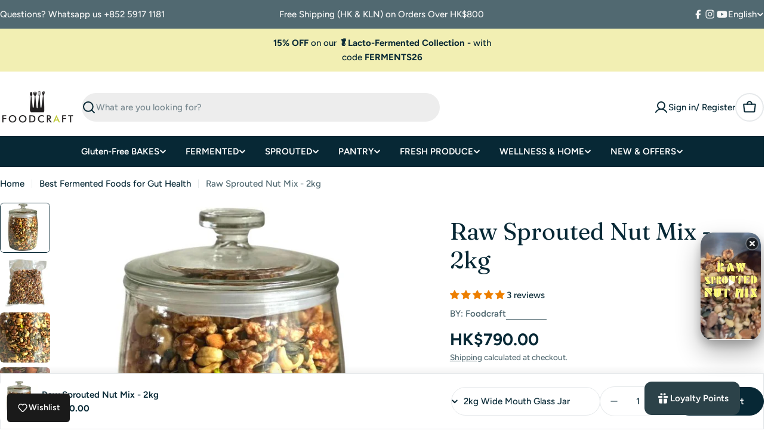

--- FILE ---
content_type: text/html; charset=utf-8
request_url: https://www.google.com/recaptcha/enterprise/anchor?ar=1&k=6LdEwsYnAAAAAL9T92sOraT4CDI-QIVuDYAGwdOy&co=aHR0cHM6Ly93d3cuZm9vZGNyYWZ0LmhrOjQ0Mw..&hl=en&v=PoyoqOPhxBO7pBk68S4YbpHZ&size=invisible&anchor-ms=20000&execute-ms=30000&cb=2t0z68jgeadg
body_size: 48891
content:
<!DOCTYPE HTML><html dir="ltr" lang="en"><head><meta http-equiv="Content-Type" content="text/html; charset=UTF-8">
<meta http-equiv="X-UA-Compatible" content="IE=edge">
<title>reCAPTCHA</title>
<style type="text/css">
/* cyrillic-ext */
@font-face {
  font-family: 'Roboto';
  font-style: normal;
  font-weight: 400;
  font-stretch: 100%;
  src: url(//fonts.gstatic.com/s/roboto/v48/KFO7CnqEu92Fr1ME7kSn66aGLdTylUAMa3GUBHMdazTgWw.woff2) format('woff2');
  unicode-range: U+0460-052F, U+1C80-1C8A, U+20B4, U+2DE0-2DFF, U+A640-A69F, U+FE2E-FE2F;
}
/* cyrillic */
@font-face {
  font-family: 'Roboto';
  font-style: normal;
  font-weight: 400;
  font-stretch: 100%;
  src: url(//fonts.gstatic.com/s/roboto/v48/KFO7CnqEu92Fr1ME7kSn66aGLdTylUAMa3iUBHMdazTgWw.woff2) format('woff2');
  unicode-range: U+0301, U+0400-045F, U+0490-0491, U+04B0-04B1, U+2116;
}
/* greek-ext */
@font-face {
  font-family: 'Roboto';
  font-style: normal;
  font-weight: 400;
  font-stretch: 100%;
  src: url(//fonts.gstatic.com/s/roboto/v48/KFO7CnqEu92Fr1ME7kSn66aGLdTylUAMa3CUBHMdazTgWw.woff2) format('woff2');
  unicode-range: U+1F00-1FFF;
}
/* greek */
@font-face {
  font-family: 'Roboto';
  font-style: normal;
  font-weight: 400;
  font-stretch: 100%;
  src: url(//fonts.gstatic.com/s/roboto/v48/KFO7CnqEu92Fr1ME7kSn66aGLdTylUAMa3-UBHMdazTgWw.woff2) format('woff2');
  unicode-range: U+0370-0377, U+037A-037F, U+0384-038A, U+038C, U+038E-03A1, U+03A3-03FF;
}
/* math */
@font-face {
  font-family: 'Roboto';
  font-style: normal;
  font-weight: 400;
  font-stretch: 100%;
  src: url(//fonts.gstatic.com/s/roboto/v48/KFO7CnqEu92Fr1ME7kSn66aGLdTylUAMawCUBHMdazTgWw.woff2) format('woff2');
  unicode-range: U+0302-0303, U+0305, U+0307-0308, U+0310, U+0312, U+0315, U+031A, U+0326-0327, U+032C, U+032F-0330, U+0332-0333, U+0338, U+033A, U+0346, U+034D, U+0391-03A1, U+03A3-03A9, U+03B1-03C9, U+03D1, U+03D5-03D6, U+03F0-03F1, U+03F4-03F5, U+2016-2017, U+2034-2038, U+203C, U+2040, U+2043, U+2047, U+2050, U+2057, U+205F, U+2070-2071, U+2074-208E, U+2090-209C, U+20D0-20DC, U+20E1, U+20E5-20EF, U+2100-2112, U+2114-2115, U+2117-2121, U+2123-214F, U+2190, U+2192, U+2194-21AE, U+21B0-21E5, U+21F1-21F2, U+21F4-2211, U+2213-2214, U+2216-22FF, U+2308-230B, U+2310, U+2319, U+231C-2321, U+2336-237A, U+237C, U+2395, U+239B-23B7, U+23D0, U+23DC-23E1, U+2474-2475, U+25AF, U+25B3, U+25B7, U+25BD, U+25C1, U+25CA, U+25CC, U+25FB, U+266D-266F, U+27C0-27FF, U+2900-2AFF, U+2B0E-2B11, U+2B30-2B4C, U+2BFE, U+3030, U+FF5B, U+FF5D, U+1D400-1D7FF, U+1EE00-1EEFF;
}
/* symbols */
@font-face {
  font-family: 'Roboto';
  font-style: normal;
  font-weight: 400;
  font-stretch: 100%;
  src: url(//fonts.gstatic.com/s/roboto/v48/KFO7CnqEu92Fr1ME7kSn66aGLdTylUAMaxKUBHMdazTgWw.woff2) format('woff2');
  unicode-range: U+0001-000C, U+000E-001F, U+007F-009F, U+20DD-20E0, U+20E2-20E4, U+2150-218F, U+2190, U+2192, U+2194-2199, U+21AF, U+21E6-21F0, U+21F3, U+2218-2219, U+2299, U+22C4-22C6, U+2300-243F, U+2440-244A, U+2460-24FF, U+25A0-27BF, U+2800-28FF, U+2921-2922, U+2981, U+29BF, U+29EB, U+2B00-2BFF, U+4DC0-4DFF, U+FFF9-FFFB, U+10140-1018E, U+10190-1019C, U+101A0, U+101D0-101FD, U+102E0-102FB, U+10E60-10E7E, U+1D2C0-1D2D3, U+1D2E0-1D37F, U+1F000-1F0FF, U+1F100-1F1AD, U+1F1E6-1F1FF, U+1F30D-1F30F, U+1F315, U+1F31C, U+1F31E, U+1F320-1F32C, U+1F336, U+1F378, U+1F37D, U+1F382, U+1F393-1F39F, U+1F3A7-1F3A8, U+1F3AC-1F3AF, U+1F3C2, U+1F3C4-1F3C6, U+1F3CA-1F3CE, U+1F3D4-1F3E0, U+1F3ED, U+1F3F1-1F3F3, U+1F3F5-1F3F7, U+1F408, U+1F415, U+1F41F, U+1F426, U+1F43F, U+1F441-1F442, U+1F444, U+1F446-1F449, U+1F44C-1F44E, U+1F453, U+1F46A, U+1F47D, U+1F4A3, U+1F4B0, U+1F4B3, U+1F4B9, U+1F4BB, U+1F4BF, U+1F4C8-1F4CB, U+1F4D6, U+1F4DA, U+1F4DF, U+1F4E3-1F4E6, U+1F4EA-1F4ED, U+1F4F7, U+1F4F9-1F4FB, U+1F4FD-1F4FE, U+1F503, U+1F507-1F50B, U+1F50D, U+1F512-1F513, U+1F53E-1F54A, U+1F54F-1F5FA, U+1F610, U+1F650-1F67F, U+1F687, U+1F68D, U+1F691, U+1F694, U+1F698, U+1F6AD, U+1F6B2, U+1F6B9-1F6BA, U+1F6BC, U+1F6C6-1F6CF, U+1F6D3-1F6D7, U+1F6E0-1F6EA, U+1F6F0-1F6F3, U+1F6F7-1F6FC, U+1F700-1F7FF, U+1F800-1F80B, U+1F810-1F847, U+1F850-1F859, U+1F860-1F887, U+1F890-1F8AD, U+1F8B0-1F8BB, U+1F8C0-1F8C1, U+1F900-1F90B, U+1F93B, U+1F946, U+1F984, U+1F996, U+1F9E9, U+1FA00-1FA6F, U+1FA70-1FA7C, U+1FA80-1FA89, U+1FA8F-1FAC6, U+1FACE-1FADC, U+1FADF-1FAE9, U+1FAF0-1FAF8, U+1FB00-1FBFF;
}
/* vietnamese */
@font-face {
  font-family: 'Roboto';
  font-style: normal;
  font-weight: 400;
  font-stretch: 100%;
  src: url(//fonts.gstatic.com/s/roboto/v48/KFO7CnqEu92Fr1ME7kSn66aGLdTylUAMa3OUBHMdazTgWw.woff2) format('woff2');
  unicode-range: U+0102-0103, U+0110-0111, U+0128-0129, U+0168-0169, U+01A0-01A1, U+01AF-01B0, U+0300-0301, U+0303-0304, U+0308-0309, U+0323, U+0329, U+1EA0-1EF9, U+20AB;
}
/* latin-ext */
@font-face {
  font-family: 'Roboto';
  font-style: normal;
  font-weight: 400;
  font-stretch: 100%;
  src: url(//fonts.gstatic.com/s/roboto/v48/KFO7CnqEu92Fr1ME7kSn66aGLdTylUAMa3KUBHMdazTgWw.woff2) format('woff2');
  unicode-range: U+0100-02BA, U+02BD-02C5, U+02C7-02CC, U+02CE-02D7, U+02DD-02FF, U+0304, U+0308, U+0329, U+1D00-1DBF, U+1E00-1E9F, U+1EF2-1EFF, U+2020, U+20A0-20AB, U+20AD-20C0, U+2113, U+2C60-2C7F, U+A720-A7FF;
}
/* latin */
@font-face {
  font-family: 'Roboto';
  font-style: normal;
  font-weight: 400;
  font-stretch: 100%;
  src: url(//fonts.gstatic.com/s/roboto/v48/KFO7CnqEu92Fr1ME7kSn66aGLdTylUAMa3yUBHMdazQ.woff2) format('woff2');
  unicode-range: U+0000-00FF, U+0131, U+0152-0153, U+02BB-02BC, U+02C6, U+02DA, U+02DC, U+0304, U+0308, U+0329, U+2000-206F, U+20AC, U+2122, U+2191, U+2193, U+2212, U+2215, U+FEFF, U+FFFD;
}
/* cyrillic-ext */
@font-face {
  font-family: 'Roboto';
  font-style: normal;
  font-weight: 500;
  font-stretch: 100%;
  src: url(//fonts.gstatic.com/s/roboto/v48/KFO7CnqEu92Fr1ME7kSn66aGLdTylUAMa3GUBHMdazTgWw.woff2) format('woff2');
  unicode-range: U+0460-052F, U+1C80-1C8A, U+20B4, U+2DE0-2DFF, U+A640-A69F, U+FE2E-FE2F;
}
/* cyrillic */
@font-face {
  font-family: 'Roboto';
  font-style: normal;
  font-weight: 500;
  font-stretch: 100%;
  src: url(//fonts.gstatic.com/s/roboto/v48/KFO7CnqEu92Fr1ME7kSn66aGLdTylUAMa3iUBHMdazTgWw.woff2) format('woff2');
  unicode-range: U+0301, U+0400-045F, U+0490-0491, U+04B0-04B1, U+2116;
}
/* greek-ext */
@font-face {
  font-family: 'Roboto';
  font-style: normal;
  font-weight: 500;
  font-stretch: 100%;
  src: url(//fonts.gstatic.com/s/roboto/v48/KFO7CnqEu92Fr1ME7kSn66aGLdTylUAMa3CUBHMdazTgWw.woff2) format('woff2');
  unicode-range: U+1F00-1FFF;
}
/* greek */
@font-face {
  font-family: 'Roboto';
  font-style: normal;
  font-weight: 500;
  font-stretch: 100%;
  src: url(//fonts.gstatic.com/s/roboto/v48/KFO7CnqEu92Fr1ME7kSn66aGLdTylUAMa3-UBHMdazTgWw.woff2) format('woff2');
  unicode-range: U+0370-0377, U+037A-037F, U+0384-038A, U+038C, U+038E-03A1, U+03A3-03FF;
}
/* math */
@font-face {
  font-family: 'Roboto';
  font-style: normal;
  font-weight: 500;
  font-stretch: 100%;
  src: url(//fonts.gstatic.com/s/roboto/v48/KFO7CnqEu92Fr1ME7kSn66aGLdTylUAMawCUBHMdazTgWw.woff2) format('woff2');
  unicode-range: U+0302-0303, U+0305, U+0307-0308, U+0310, U+0312, U+0315, U+031A, U+0326-0327, U+032C, U+032F-0330, U+0332-0333, U+0338, U+033A, U+0346, U+034D, U+0391-03A1, U+03A3-03A9, U+03B1-03C9, U+03D1, U+03D5-03D6, U+03F0-03F1, U+03F4-03F5, U+2016-2017, U+2034-2038, U+203C, U+2040, U+2043, U+2047, U+2050, U+2057, U+205F, U+2070-2071, U+2074-208E, U+2090-209C, U+20D0-20DC, U+20E1, U+20E5-20EF, U+2100-2112, U+2114-2115, U+2117-2121, U+2123-214F, U+2190, U+2192, U+2194-21AE, U+21B0-21E5, U+21F1-21F2, U+21F4-2211, U+2213-2214, U+2216-22FF, U+2308-230B, U+2310, U+2319, U+231C-2321, U+2336-237A, U+237C, U+2395, U+239B-23B7, U+23D0, U+23DC-23E1, U+2474-2475, U+25AF, U+25B3, U+25B7, U+25BD, U+25C1, U+25CA, U+25CC, U+25FB, U+266D-266F, U+27C0-27FF, U+2900-2AFF, U+2B0E-2B11, U+2B30-2B4C, U+2BFE, U+3030, U+FF5B, U+FF5D, U+1D400-1D7FF, U+1EE00-1EEFF;
}
/* symbols */
@font-face {
  font-family: 'Roboto';
  font-style: normal;
  font-weight: 500;
  font-stretch: 100%;
  src: url(//fonts.gstatic.com/s/roboto/v48/KFO7CnqEu92Fr1ME7kSn66aGLdTylUAMaxKUBHMdazTgWw.woff2) format('woff2');
  unicode-range: U+0001-000C, U+000E-001F, U+007F-009F, U+20DD-20E0, U+20E2-20E4, U+2150-218F, U+2190, U+2192, U+2194-2199, U+21AF, U+21E6-21F0, U+21F3, U+2218-2219, U+2299, U+22C4-22C6, U+2300-243F, U+2440-244A, U+2460-24FF, U+25A0-27BF, U+2800-28FF, U+2921-2922, U+2981, U+29BF, U+29EB, U+2B00-2BFF, U+4DC0-4DFF, U+FFF9-FFFB, U+10140-1018E, U+10190-1019C, U+101A0, U+101D0-101FD, U+102E0-102FB, U+10E60-10E7E, U+1D2C0-1D2D3, U+1D2E0-1D37F, U+1F000-1F0FF, U+1F100-1F1AD, U+1F1E6-1F1FF, U+1F30D-1F30F, U+1F315, U+1F31C, U+1F31E, U+1F320-1F32C, U+1F336, U+1F378, U+1F37D, U+1F382, U+1F393-1F39F, U+1F3A7-1F3A8, U+1F3AC-1F3AF, U+1F3C2, U+1F3C4-1F3C6, U+1F3CA-1F3CE, U+1F3D4-1F3E0, U+1F3ED, U+1F3F1-1F3F3, U+1F3F5-1F3F7, U+1F408, U+1F415, U+1F41F, U+1F426, U+1F43F, U+1F441-1F442, U+1F444, U+1F446-1F449, U+1F44C-1F44E, U+1F453, U+1F46A, U+1F47D, U+1F4A3, U+1F4B0, U+1F4B3, U+1F4B9, U+1F4BB, U+1F4BF, U+1F4C8-1F4CB, U+1F4D6, U+1F4DA, U+1F4DF, U+1F4E3-1F4E6, U+1F4EA-1F4ED, U+1F4F7, U+1F4F9-1F4FB, U+1F4FD-1F4FE, U+1F503, U+1F507-1F50B, U+1F50D, U+1F512-1F513, U+1F53E-1F54A, U+1F54F-1F5FA, U+1F610, U+1F650-1F67F, U+1F687, U+1F68D, U+1F691, U+1F694, U+1F698, U+1F6AD, U+1F6B2, U+1F6B9-1F6BA, U+1F6BC, U+1F6C6-1F6CF, U+1F6D3-1F6D7, U+1F6E0-1F6EA, U+1F6F0-1F6F3, U+1F6F7-1F6FC, U+1F700-1F7FF, U+1F800-1F80B, U+1F810-1F847, U+1F850-1F859, U+1F860-1F887, U+1F890-1F8AD, U+1F8B0-1F8BB, U+1F8C0-1F8C1, U+1F900-1F90B, U+1F93B, U+1F946, U+1F984, U+1F996, U+1F9E9, U+1FA00-1FA6F, U+1FA70-1FA7C, U+1FA80-1FA89, U+1FA8F-1FAC6, U+1FACE-1FADC, U+1FADF-1FAE9, U+1FAF0-1FAF8, U+1FB00-1FBFF;
}
/* vietnamese */
@font-face {
  font-family: 'Roboto';
  font-style: normal;
  font-weight: 500;
  font-stretch: 100%;
  src: url(//fonts.gstatic.com/s/roboto/v48/KFO7CnqEu92Fr1ME7kSn66aGLdTylUAMa3OUBHMdazTgWw.woff2) format('woff2');
  unicode-range: U+0102-0103, U+0110-0111, U+0128-0129, U+0168-0169, U+01A0-01A1, U+01AF-01B0, U+0300-0301, U+0303-0304, U+0308-0309, U+0323, U+0329, U+1EA0-1EF9, U+20AB;
}
/* latin-ext */
@font-face {
  font-family: 'Roboto';
  font-style: normal;
  font-weight: 500;
  font-stretch: 100%;
  src: url(//fonts.gstatic.com/s/roboto/v48/KFO7CnqEu92Fr1ME7kSn66aGLdTylUAMa3KUBHMdazTgWw.woff2) format('woff2');
  unicode-range: U+0100-02BA, U+02BD-02C5, U+02C7-02CC, U+02CE-02D7, U+02DD-02FF, U+0304, U+0308, U+0329, U+1D00-1DBF, U+1E00-1E9F, U+1EF2-1EFF, U+2020, U+20A0-20AB, U+20AD-20C0, U+2113, U+2C60-2C7F, U+A720-A7FF;
}
/* latin */
@font-face {
  font-family: 'Roboto';
  font-style: normal;
  font-weight: 500;
  font-stretch: 100%;
  src: url(//fonts.gstatic.com/s/roboto/v48/KFO7CnqEu92Fr1ME7kSn66aGLdTylUAMa3yUBHMdazQ.woff2) format('woff2');
  unicode-range: U+0000-00FF, U+0131, U+0152-0153, U+02BB-02BC, U+02C6, U+02DA, U+02DC, U+0304, U+0308, U+0329, U+2000-206F, U+20AC, U+2122, U+2191, U+2193, U+2212, U+2215, U+FEFF, U+FFFD;
}
/* cyrillic-ext */
@font-face {
  font-family: 'Roboto';
  font-style: normal;
  font-weight: 900;
  font-stretch: 100%;
  src: url(//fonts.gstatic.com/s/roboto/v48/KFO7CnqEu92Fr1ME7kSn66aGLdTylUAMa3GUBHMdazTgWw.woff2) format('woff2');
  unicode-range: U+0460-052F, U+1C80-1C8A, U+20B4, U+2DE0-2DFF, U+A640-A69F, U+FE2E-FE2F;
}
/* cyrillic */
@font-face {
  font-family: 'Roboto';
  font-style: normal;
  font-weight: 900;
  font-stretch: 100%;
  src: url(//fonts.gstatic.com/s/roboto/v48/KFO7CnqEu92Fr1ME7kSn66aGLdTylUAMa3iUBHMdazTgWw.woff2) format('woff2');
  unicode-range: U+0301, U+0400-045F, U+0490-0491, U+04B0-04B1, U+2116;
}
/* greek-ext */
@font-face {
  font-family: 'Roboto';
  font-style: normal;
  font-weight: 900;
  font-stretch: 100%;
  src: url(//fonts.gstatic.com/s/roboto/v48/KFO7CnqEu92Fr1ME7kSn66aGLdTylUAMa3CUBHMdazTgWw.woff2) format('woff2');
  unicode-range: U+1F00-1FFF;
}
/* greek */
@font-face {
  font-family: 'Roboto';
  font-style: normal;
  font-weight: 900;
  font-stretch: 100%;
  src: url(//fonts.gstatic.com/s/roboto/v48/KFO7CnqEu92Fr1ME7kSn66aGLdTylUAMa3-UBHMdazTgWw.woff2) format('woff2');
  unicode-range: U+0370-0377, U+037A-037F, U+0384-038A, U+038C, U+038E-03A1, U+03A3-03FF;
}
/* math */
@font-face {
  font-family: 'Roboto';
  font-style: normal;
  font-weight: 900;
  font-stretch: 100%;
  src: url(//fonts.gstatic.com/s/roboto/v48/KFO7CnqEu92Fr1ME7kSn66aGLdTylUAMawCUBHMdazTgWw.woff2) format('woff2');
  unicode-range: U+0302-0303, U+0305, U+0307-0308, U+0310, U+0312, U+0315, U+031A, U+0326-0327, U+032C, U+032F-0330, U+0332-0333, U+0338, U+033A, U+0346, U+034D, U+0391-03A1, U+03A3-03A9, U+03B1-03C9, U+03D1, U+03D5-03D6, U+03F0-03F1, U+03F4-03F5, U+2016-2017, U+2034-2038, U+203C, U+2040, U+2043, U+2047, U+2050, U+2057, U+205F, U+2070-2071, U+2074-208E, U+2090-209C, U+20D0-20DC, U+20E1, U+20E5-20EF, U+2100-2112, U+2114-2115, U+2117-2121, U+2123-214F, U+2190, U+2192, U+2194-21AE, U+21B0-21E5, U+21F1-21F2, U+21F4-2211, U+2213-2214, U+2216-22FF, U+2308-230B, U+2310, U+2319, U+231C-2321, U+2336-237A, U+237C, U+2395, U+239B-23B7, U+23D0, U+23DC-23E1, U+2474-2475, U+25AF, U+25B3, U+25B7, U+25BD, U+25C1, U+25CA, U+25CC, U+25FB, U+266D-266F, U+27C0-27FF, U+2900-2AFF, U+2B0E-2B11, U+2B30-2B4C, U+2BFE, U+3030, U+FF5B, U+FF5D, U+1D400-1D7FF, U+1EE00-1EEFF;
}
/* symbols */
@font-face {
  font-family: 'Roboto';
  font-style: normal;
  font-weight: 900;
  font-stretch: 100%;
  src: url(//fonts.gstatic.com/s/roboto/v48/KFO7CnqEu92Fr1ME7kSn66aGLdTylUAMaxKUBHMdazTgWw.woff2) format('woff2');
  unicode-range: U+0001-000C, U+000E-001F, U+007F-009F, U+20DD-20E0, U+20E2-20E4, U+2150-218F, U+2190, U+2192, U+2194-2199, U+21AF, U+21E6-21F0, U+21F3, U+2218-2219, U+2299, U+22C4-22C6, U+2300-243F, U+2440-244A, U+2460-24FF, U+25A0-27BF, U+2800-28FF, U+2921-2922, U+2981, U+29BF, U+29EB, U+2B00-2BFF, U+4DC0-4DFF, U+FFF9-FFFB, U+10140-1018E, U+10190-1019C, U+101A0, U+101D0-101FD, U+102E0-102FB, U+10E60-10E7E, U+1D2C0-1D2D3, U+1D2E0-1D37F, U+1F000-1F0FF, U+1F100-1F1AD, U+1F1E6-1F1FF, U+1F30D-1F30F, U+1F315, U+1F31C, U+1F31E, U+1F320-1F32C, U+1F336, U+1F378, U+1F37D, U+1F382, U+1F393-1F39F, U+1F3A7-1F3A8, U+1F3AC-1F3AF, U+1F3C2, U+1F3C4-1F3C6, U+1F3CA-1F3CE, U+1F3D4-1F3E0, U+1F3ED, U+1F3F1-1F3F3, U+1F3F5-1F3F7, U+1F408, U+1F415, U+1F41F, U+1F426, U+1F43F, U+1F441-1F442, U+1F444, U+1F446-1F449, U+1F44C-1F44E, U+1F453, U+1F46A, U+1F47D, U+1F4A3, U+1F4B0, U+1F4B3, U+1F4B9, U+1F4BB, U+1F4BF, U+1F4C8-1F4CB, U+1F4D6, U+1F4DA, U+1F4DF, U+1F4E3-1F4E6, U+1F4EA-1F4ED, U+1F4F7, U+1F4F9-1F4FB, U+1F4FD-1F4FE, U+1F503, U+1F507-1F50B, U+1F50D, U+1F512-1F513, U+1F53E-1F54A, U+1F54F-1F5FA, U+1F610, U+1F650-1F67F, U+1F687, U+1F68D, U+1F691, U+1F694, U+1F698, U+1F6AD, U+1F6B2, U+1F6B9-1F6BA, U+1F6BC, U+1F6C6-1F6CF, U+1F6D3-1F6D7, U+1F6E0-1F6EA, U+1F6F0-1F6F3, U+1F6F7-1F6FC, U+1F700-1F7FF, U+1F800-1F80B, U+1F810-1F847, U+1F850-1F859, U+1F860-1F887, U+1F890-1F8AD, U+1F8B0-1F8BB, U+1F8C0-1F8C1, U+1F900-1F90B, U+1F93B, U+1F946, U+1F984, U+1F996, U+1F9E9, U+1FA00-1FA6F, U+1FA70-1FA7C, U+1FA80-1FA89, U+1FA8F-1FAC6, U+1FACE-1FADC, U+1FADF-1FAE9, U+1FAF0-1FAF8, U+1FB00-1FBFF;
}
/* vietnamese */
@font-face {
  font-family: 'Roboto';
  font-style: normal;
  font-weight: 900;
  font-stretch: 100%;
  src: url(//fonts.gstatic.com/s/roboto/v48/KFO7CnqEu92Fr1ME7kSn66aGLdTylUAMa3OUBHMdazTgWw.woff2) format('woff2');
  unicode-range: U+0102-0103, U+0110-0111, U+0128-0129, U+0168-0169, U+01A0-01A1, U+01AF-01B0, U+0300-0301, U+0303-0304, U+0308-0309, U+0323, U+0329, U+1EA0-1EF9, U+20AB;
}
/* latin-ext */
@font-face {
  font-family: 'Roboto';
  font-style: normal;
  font-weight: 900;
  font-stretch: 100%;
  src: url(//fonts.gstatic.com/s/roboto/v48/KFO7CnqEu92Fr1ME7kSn66aGLdTylUAMa3KUBHMdazTgWw.woff2) format('woff2');
  unicode-range: U+0100-02BA, U+02BD-02C5, U+02C7-02CC, U+02CE-02D7, U+02DD-02FF, U+0304, U+0308, U+0329, U+1D00-1DBF, U+1E00-1E9F, U+1EF2-1EFF, U+2020, U+20A0-20AB, U+20AD-20C0, U+2113, U+2C60-2C7F, U+A720-A7FF;
}
/* latin */
@font-face {
  font-family: 'Roboto';
  font-style: normal;
  font-weight: 900;
  font-stretch: 100%;
  src: url(//fonts.gstatic.com/s/roboto/v48/KFO7CnqEu92Fr1ME7kSn66aGLdTylUAMa3yUBHMdazQ.woff2) format('woff2');
  unicode-range: U+0000-00FF, U+0131, U+0152-0153, U+02BB-02BC, U+02C6, U+02DA, U+02DC, U+0304, U+0308, U+0329, U+2000-206F, U+20AC, U+2122, U+2191, U+2193, U+2212, U+2215, U+FEFF, U+FFFD;
}

</style>
<link rel="stylesheet" type="text/css" href="https://www.gstatic.com/recaptcha/releases/PoyoqOPhxBO7pBk68S4YbpHZ/styles__ltr.css">
<script nonce="UnJXYYDpgA90WiK0EXslQA" type="text/javascript">window['__recaptcha_api'] = 'https://www.google.com/recaptcha/enterprise/';</script>
<script type="text/javascript" src="https://www.gstatic.com/recaptcha/releases/PoyoqOPhxBO7pBk68S4YbpHZ/recaptcha__en.js" nonce="UnJXYYDpgA90WiK0EXslQA">
      
    </script></head>
<body><div id="rc-anchor-alert" class="rc-anchor-alert"></div>
<input type="hidden" id="recaptcha-token" value="[base64]">
<script type="text/javascript" nonce="UnJXYYDpgA90WiK0EXslQA">
      recaptcha.anchor.Main.init("[\x22ainput\x22,[\x22bgdata\x22,\x22\x22,\[base64]/[base64]/[base64]/[base64]/[base64]/UltsKytdPUU6KEU8MjA0OD9SW2wrK109RT4+NnwxOTI6KChFJjY0NTEyKT09NTUyOTYmJk0rMTxjLmxlbmd0aCYmKGMuY2hhckNvZGVBdChNKzEpJjY0NTEyKT09NTYzMjA/[base64]/[base64]/[base64]/[base64]/[base64]/[base64]/[base64]\x22,\[base64]\\u003d\\u003d\x22,\x22GjvCnRFtIMO2wr1gJsOGwqtoE8KKw4FbwqRJHMOMwoTDocKNWBMzw7TDucKxHznDo3HCuMOANTvDmjxzI2h9w5/[base64]/w6zCuWbCok/DiMOsw7EwS8KRWsKnEEjClAMrw5HCm8OGwq5jw6vDs8KqwoDDvmgQNcOAwo3Cr8Kow51YS8O4U3nCiMO+IxHDv8KWf8KcWUdwa31Aw542Y3pUdMOjfsK/w7DClMKVw5YzZcKLQcKFAyJfDcKmw4zDuWLDu0HCvlHChGpgJcKwZsOew7xzw40pwotRICnCosKgaQfDoMKAasKuw6B1w7htDMKew4HCvsO0wrbDigHDscKMw5LCscK7WH/[base64]/DuVHCscKuwqA6w712AcO0w5Asf0kmUxV1w5QyWCPDjHAiw4bDoMKHclgxYsK7LcK+Gix/[base64]/woJ7w6cNwoYDw6nDkGjCvTXDhGXDtcK6w7PDrnNXwoB5Z8KFNMKcI8O8wrfCiMKnKcOvwol+KUZDEcKLB8O6wqMuwpB5UcKDwqULaCN3w6t2HMK5wq8Yw4bDg3lNWgDDtcKywqfClsOHBQ3CmsOzwo8bwpcdw4hmJsOAb2F0NcODdsKdPcO2BjjCk1MYw6PDkUA/wpN2wqYYw7/CjBQQBcOPwqzDuH4Cw7PCqW7CtsKUN13Dl8O5B1p5JwheDcKcwo/DnUvCkcOew7vDhFPDrMOAbAnDvSBCwrlRw6A3wr/DjcKQwrANLMK9cSHCqhnCnDrCszLDvnkUw6/DmcKSCiopw5w8Y8OFwpUcS8OBc1BRdsOcBsO3Y8O2wrjCrGzCmmZpLMONMBTCnMKwwrPDiVBNwqlNHsOiDcOAw7TDoDJhw4DCvEZuw5jCnsKKwobDm8OSwpjCr3bDrgt3w5/CiT/CrsKEHRtOw67CtMKjFk7CgcKxw7MgJW/DjFjCuMKUwoLCmyERw7LCljLCtcOow54AwrUxw4rDvSAqM8Kjw5nDv18kE8OBM8O+DDjDv8KBVhnCjsKFwqkdwr0sYzfCiMODwrE+DcODwoI6acOvSMO0FMOKfSkMw7dAw4Jhw4vDjjjDvBHCoMKcw4rCo8KSacKCw7PCskrDssOsTMOHDlA2E34/OsKYwojCiQIGwqPCmVfCrRLDmCtzwqXDgcOCw7EqEEw4w5LCsn/DlcOJBB01wq9mRcKRw7Ucw7R+w5TDvknDgAh+w5MiwqUxw7TDnsKMwonDqcKDw7YNZsKVwr/CoSXCmcOqdXrDpnTCk8OGQjDCg8KiOUnCvMO5w4gUBScAwo/DkW0zSsOAWcOHw5vDoT7CkcKgdMOswo3Dhld5HBLCggXDpcKdwppcwqLCjMOTwrzDtxjDk8KCw4LCvCUowr/DpFHDjcKTMw4THzrDnsOSfAfCrsKOwqALw47CnlsCw6Jzw6bCsj7CvMOkw7vCo8OLEMKWGsOsL8OUMsKaw50LacO/w5zChFZlVcOfLsKDYMKTGsOOBx3CncK4wqcvbxjCknzDisOMw4jCpSIMwr5ywrrDhR/CsUFWwqXDg8Kaw5/[base64]/DgMOIwobDtS/Cn0TDnW7DqEAJcn8ARy/CvcKBa2obw4fCi8KOwoNTPsOHwqJzSALCn2sHw7/[base64]/DhTMLKMOGwo5Mwq7DtsOBw5IjwpIkesKHdnHDrkF8FMKCKR0kwrvCoMOvaMOkMnhxwqlie8K0CMKow6l3w5zDt8OeTwk/[base64]/DuMOkw6ZTw7nCqcKzw7kdJsO3CsO1wpPDrsKTwoBDblYKw7hZwrjCqAXCrBQFXiAGHy/CusKReMOhwq8hD8OHU8KsTTdoSsO7Lz4awpJ9w7svYsKuC8O1wqfCo1nCkSYsIcKQwrnDpBwuesKLSMOYU3l+w5PDncOcCGPCo8KYw5IcXjHDo8Kcwr9RTcKORyfDogdZwqJxwp/DjMO/GcObw7LCp8KDwp3CuHw0w6DCn8KsUxTDmMOJw5VeFMKYCz1Of8KJTsOowp/Dl2ohZcOAKsKswp7CnD3CgcKPZcOnB17CjcKkIcOGw7whWHs9a8K8ZMOBw6jCqMOwwqhpQMO2ccKfw4tYwrzDmMKdEFTCkjgQwrNHBFxxw4zDlgHDv8KUPQFbwoc4SU/CnsOzw7/DmMO5wovDhMKlwpDDsHE3w6LCjW/Ct8KewokESQzDnsOYwpbCk8KkwqZ2w5PDqhYjAU3Dri7CjlwKR2fDiQQCwrvCpgkqOMOkAnp6RsKYwpvDpsOgw6/DpGM5RMKxF8KtYMORw6MqcsKYDMKbw7nDkx/ChMKPw5dEwqjDtmA7FSfDlsO7woQnEGsAwocjw7cPXcKcw53Cp3g0w5ZFMkjDmsK9w7FTw7/DusKCZMKLZjtMGAVmXcO+wqLDkMKXTzVKw5o1w5/DhcOHw5dpw5bDtTAhw4nCrwbCg0zChMKlwqQEwrTCpsOBwrVawp/DkcOEw73DuMO6VcOuFGTDtEwkwoDCg8OAwrlhwqfDgcOEw5I+WBTDvMO3w5EKwqp/wqrCjwNPw6wVwp7Djlt4wplDbkDCm8KTwptQMmtSwoDCi8O4JldWPMKdwosaw4weeydzU8OlwqksFkZtYzAVwrxEAcO7w6FWw4Fsw53CvsOYw611PsKJd2zDtsOVw67CtcKLw7heC8OtVsOgw4XCmzxpBMKMw6jDssKowrE5wqbDmQo/eMKiXU8uFMOHw7EWHcO6a8O3BEbCs1JbPsKuXyXDhcOUOC/[base64]/DqEZ6w4kCw57DiMO0OcOlw6nDnMK0DlnCosOnQ8Kyw6Vlw6zDvcKSFk/DqUgww6TDjW4tSsKLS2opw6bChsOsw7TDsMOsB2jCiHkkN8OBNMKwTMOyw45gCx/DlcO+w5jDu8OKwrXCkcKVw6sJHsKMwpXDkcKwUlLCpMKXWcOuw7Bdwr/Cl8KWw65XEcO3T8KBwo0SwqrChMKoanTDlsK8w6XCp1skwowTZ8KMwrxJdyrDgMKIOlVHwo7CsX9mwqjDnn3CiDPCl0fDrS9KwqfCuMKZwqvDrcKGwr0LQ8Ozf8OqT8KaDkjCr8K/dhVJwpPCn0JcwqU7A3geMmIww6fCrsOuwqbDosKTwoBew5szTWUswqBITBfCmcOuwo7Dh8Kcw5fDmAnDlm8Nw5/[base64]/[base64]/wrkwK2Mbw7jDncOCMMKkwoQWw5DCtMOWwoHChnpUdcO0asOHDCfDvlXCiMOGwo3Do8KbwpTCi8OtQigfwq1XG3d3fsOiJwPCi8O7fcKWYMK9w6/CtFTDjywiwrhZwplKwq7DqTpKCMOyw7fClFFuw5ZhMsKMwozCn8O4w613EMKBOwdowpPDpMKcRcKMc8KZCMKnwoIsw6vDo1g6wppQIwUsw6fDiMO1worCuk9JWcOww7LDq8KbRsOLHcOocyE3w7Jlw4PCgMKQw6TCtcOaAcOwwpVpwrQufsKmwr/DkFQcQMOSJ8K1wopoBivDogzDtg3DhRDDoMKhw4Rww4LDhcOHw55yPxzCpwbDnxVuw6cANUPCmk3Cm8KVw6NmPnQEw6HCn8O0w4/[base64]/[base64]/DpMObw5XDj8OUw6/DhMK3I8KPScKuY0JjSsOxA8KyNsKOw4MTwoV7VgErasKZw5JtfMOrw6DDucOrw7oAJW/CuMOPLsObwqLDtnzDgTUVw45kwrl2wpEeKcODcMKjw7c+H3LDqXPCh2/CmsOmUwBgVm0ew7vDs2FZL8KbwocLwpMxwqrDvX/[base64]/fzIQS8OAT8KLMsOcAmPCisKOQsOiK8KHwrrCgx3ChF0qYEJhw5/DssOMS1TCjcK5cnbCt8K4bQTDmgvDvG7DtADDocKVw6M/w7jCtVF9fE/DkcOaccKLwpITbFHCmsOnHwcjw5w9OyNHSRwaworDoMOIw5Ilw5jCrcODEcO2CcKgNzTDoMK/JMOzJMOmw49dUwLCsMKhNMOnPcKqwopsL3NWwqjDt3ELN8OLwrLDsMK4wpB9w43CuyxGIQFOCsKEAcKHw6g3wptrbsKYPFN+wqnCo3bDol/[base64]/[base64]/QzLCnsOyw47CpMOHwq3CjMKow6gewrXChlTCuyjCo1jDk8KnNw/DvMO9BMOxE8OlFE41w4PCkFrCgFcOw4LCisKiwrRTP8KMODR9IMKcw4M8wpfCiMOWAMKvZxE/wofDtGDCtHYeKTfDvsOtwrxHw4Rywp/[base64]/NQNNZ8Kaw7LDognCg2bDvMOEw7Vrw5xfwpddfsK1cMK1w5VtLRoPQH3DvFg1bsOSwrRxwprCgcOGVsKbwqLCmcOvw5TDisKpAcKEwqxya8OGwoDCvcK0wpDDrsKjw5c+DsKcXsOZw4vCj8K/w71dwp7DsMOoRxgMDRlUw4ogSzg9wqkdwrMkVWrDmMKDw5Z3woN5RDnCkMO8QhTCnz4Vwq3CmMKHWC/DrwZQwqjDpcKLw6nDvsK1wpMgwqhQFkooNcOew4nDuzLCt0lOGQ/DocOpOsO6wo/DjMOqw4jCp8KDw67CuTREw4V2H8KtUMOGw5nDmz8XwqR+EcOxccKZw5rDgsOnwpIBBMKIwok3AsKjdQJZw47CscK+wq7DlQkxeFZtE8KFwoPDuTBfw5gea8OEwo5CY8Kpw7/DnlxowoxAwqRxw559wonCpkzDk8KhBAnDuHHDucOpS3fChMK8OQXDu8OaJGIIw67DqybDu8O7C8KUby3CksKxw43DiMKtwpzDglIlSVttHsOxGmoKwp5ZX8Kbw4E6DS06w5bCpB0UID5ow5LDocOyHsKhw5pIw5gqw4Q/wr3DhHdpOgReJzd/PWrCv8OrdCwLAFXDo23Dj0HDgcOTHgNGPkIPVsKZwqfDoHNWJDwhw4vCssOOYMOzw7NVf8K4H0hNZGLDpsK9Vz7CsSk8F8Kpw7jCgcOxLcK6GMKJASHDr8OUwrvDuT3DvVpdF8O+wq3Ds8O5w4Zrw74Ow6PCrEfDuwxTIcKUwp/CgMKIKx9JdsKyw71YwqrDp2XCjcKMZnw4w74UwoxkS8KgTAkRZMO8TMOvw6fCgyRZwqx8woXDhnxdwqwNw6XCpcKVQMKQw7/DgHRnw7dlGC1gw4HDoMK6wqXDvsKcQkrDgkbCj8KnSAoyPl3CksKePMO0ej9KCi8aFizDuMOyFF9XAlhYwofDv2bDhMKMw4tPw47CjkQcwp0gwoA2d3/DtcKlK8OJwqXCgsKGSMK9c8K1DkhgNzRNNh5vwrPCgETCmXsXGAzCp8KlL2HCrsK0fk7Dk14iZMOWUC3DmcOUw7vDqXMCccKiaMO2wo8zwoXCr8OmJDRjw6fCg8ONw7YlUBrDisKOw5dMw4/Ci8KGD8OmaBBqwo3CgMOUw5NewpnCulvDhjA4dcKmwqI0HWV6J8KOWMOIwobDl8KCw6vDlcKzw7ZywqPCgMOQIcOpMcOtVwXDtMOPwqRFwroXwpYkQh7CtSTCqT0oZcOCGSnCnMKJLcKpQ3fCn8KcRsOkVlHDkcOhY1/DixHDt8K+A8K8JjnDq8KZZV4PcWwhbcOJIgALw4JUH8KBw4hDw57CtmAWw6LCtMKCwoPDosKeLMKlfDQxYQwBJ3zDv8K+EB8JMcK4bWnCvcKcw7rCtEsTw7zDicKqRiFfwpMePcKyeMKaWBHCoMKbwqQQOUfDnMOPHsKBw5B5wrvCig/CpzPDhgVdw5ECwr/CkMOUwr4VCm/DmMKfw5bDsDIow73Dg8OLXsOaw4DDgk/CkcOMw4nDsMKzwqLDpsKDw6rDhUzDusOJw41WYgRjwrDCk8Ogw4zDuVYwYBLDuCd4H8KXFsOIw67DksKjwpFdwoBMLcOAKCXDjwPCt3vCncKhZ8Ojw5lcbcK6aMK8w6PDrsOoA8KRZ8Ksw5jDvHQqLMOuMg/Ctl/DlFvDm0whw7YMGlLDsMKCwpXDhsKSI8KQJsKhZMKFa8KKFGcEw6QocXcNworCiMO0Kx/DjcKqE8OVwodswpkjRsObwpDDpsK3L8OBHwjDqsK5OwtTZUXCj2wyw4JFwrHCrMOGPcOeYsKawoBewooUGWNFHAnDhMOawpjDtMO8ekFdDMOsGyUsw51fN05VFMOhecOPASzCpg/CizJtwpbClm7DlS7CmExUw6t4QTISD8KQXsKOOC5FDjhTBsO1w6vCihDDlsOlwpbCiF3CqsK3wrctD2TDvcOgJsKufERaw7tewrXCvcKqwo/[base64]/DuhLCu10Ib8Ofwo/CkcOTQ8KZw79Pwp/DpMKfw7VMwrMaw4xwL8Oiw7VlZcOdwokwwoF0ecKPw55pwobDuG5Fwp/Dm8KVaX/CiQE9aRjCvsKzPsODw4TDrsO2wpcZXGjDmMOlwpjCkcOmJ8OnJELDrS4Wwr5Gwo/CucOOwqvDp8KtdcKiwr1pwr4Xw5XCpsOkexlNGXAGwpErwrVewqTCp8Obwo7DvwTDvzPDncOMCVzCncKWaMKWYsKWcMOlRiXDt8KdwpUFwp/DmjBHIH3CgsOWw7s3D8KkYE3CrirDqH0qwox5VAtswrQweMObGXvDrALCjcOjwqpSwqY+wr7Ch07Ds8Kiwp1Nwql0woxXwr0+eh/DgcKqwqwrWMKkWcOiw5x5bwBwB0QNGsKxw644w4vChg4RwrjDhnsafMKlPMKufsKiJMKzw7MMHMO/w4YEwobDoSpgwrEgC8K+wrc1IyJdwo4/akDDs2xEwrR7NsOJw6jDsMOCLmxZwo19ODPCug7DrsKKw5sBwqVfw5PDln/[base64]/[base64]/w7lQEEvCrcKfwqTDocOMwq/CgsKOw79dWsOAGhgmw4rCsMOkSlbCuwBFQ8KQC1PDpMK5wrRtNMKfwoNkwoPChcOJPUsow6DCl8O6ClRzwonDugTDixPDn8KZAsK0HyUXwoLDvn/DqmXDrgw+wrAMGMOhw6jDv0prw7Z/wqIRH8Ouwr4ENx/DimPDvsKDwpZlDMKSw6hDw6tDwqhiw61nwpo2w5jCo8KhCEHDikp5w7Yvw6XDjlzDu35Xw5Fhw7lcw58vw5HDoQYvScKlW8K1w4XCvsOqwrtrwq3CpsOgwrPDgCQLwpF3wrzDtgbCiyzDlXLCjSPClcKowq/CgsO2HlcawrcDwqDDq3TCoMKewqHDjDdSDmXDgsODG3UfC8OfVioLw5vDozfCiMKWD03CisOKEMO6w7rCvsOaw4/Dm8KewrTCiUpewoAAIcKpwpMQwrZ6w53CswfDisOtbyDCqcOsenDDg8OSaH1hBcONSsKjwq3CjsOAw53DoG0/[base64]/CoHvCnDDCt0NKdsORw6DCjcOnw7nDrcKmUcKZwr/[base64]/ClsKDwqAawohhQUsmw6/[base64]/DhBfDhMOlw4h2wqhSFsODEMK4w442w7Jew4fDmQ3DtsKlESJswr/[base64]/CulUfP8Kyw6PDvsOEw4tUw5TCnsKhJsOKHlhmCMKOIysvbiHCn8KDw7g1wr7DuizDsMKeZ8KGw7QwYsOkw6PCoMKdbinDu1/Ch8KndcOSw6HDth3DpgotBcKKB8KGwoHDtiLDn8Kxwr/CjMKzw5QgKjDCtsOGPF95b8KbwqBOw4g8wq7DpF5swrt5wqDCrSZqYFEDXFzDhMOaIsKweltQw514bcOjwrAIdsO+wrYbw6bDrXkiT8OZD0xdKcOJaWnCilDCpMOubSfDrzAnwrxYAG8Xw5nDrlLCq1J/SG4Bw7LDlBVjwrBlwqwlw7dhAMKAw4jDh0HDn8KKw7fDlMOvw69qIcOowrQxw44hwoAZe8ORIMOrwrzCh8Kzw63DjlPCoMOmw5vDlsKyw6d/TmgNwobCn2HDo8K6USRVXMO1dSlEwr7DhsOqw73DsxlAw5oWw5Rgwr7DhMKIGgoFw4fDiMO8dcO2w6F5OAnCjcOhSS8ww4pWRcKywrHDr3/Cj0fCscOcB1HDiMOFw7XDgsOQQ0DCqMKXw7goZEDCh8KFw5Byw4fCi0tXU3nDkwLCsMOTeSbCqsKdaXEkPsOTD8K7PMONwqUJw6nChHJpe8KuO8K2XMObE8ObBjDCqknDvVDCm8KIfcOffcKWwqdDUsKAKMO/wqYyw58+LwpIeMOvJ23CqcK2wrLCucKLw5rClMK2CsKKdMKRL8OPMsKRwqsBwq/[base64]/Cl1d4w4LDiwLDpSUIChTDpsKlw5fCqsKQwoB8w5zDlgjCqcOvw77CsULCtBrCt8K2XxJwOsO4wppAw7jDmkJGw7ZXwrVuK8OPw5IuCwrClMKKwrFBwqkUIcOjLMKww41hw6ESw6x6w4nDjVTDt8OpEnvCuhgLwqbDhMKUwq9GJi/Ck8Kcw48iw41DTA/[base64]/[base64]/[base64]/CkC3Ck8OXWcOCVkdRdyPCthnCgcKxw47CoRTDlsOuMsKVw6czw5TDtcOMw4EEFMO7K8Olw6TCqXVRDALDoQHCoXTDvcOJJsKsHDk/woN8GnfCusOdDMKew6ogwoIEw7ZewpLDtcKVwozDkD8TEVvClsOvw7LDj8OowrzDtgBDwokTw7nDvmHCpcOxZMK+woHDq8ObQsOifVgsWMO/[base64]/[base64]/ChMOaw7DCrcOIQBx2w79fK8KtXw3Ch8OveEfCqj8fSsKKSMKEcMK+wp59w4Y9wpl8w4Q1MmUsSzPCjCAYwrfDpcKEXHfCijvDjcOUwplSwpvDhHLDncO2O8KjFh4iAcOJbsKLPTjDt2XDi1lKZsKYw6/DmMKUw4rDgyTDnsOAw7rDpmzCtgRNw54pw5EWwqBJw53Do8Kmw5HCj8OIwogBQzwtLU/[base64]/ChMOkYRDCjwDCulAcS8ORw6Qow7bCkyjCpcKsw7/CpsOZa8Kewr54wpHCs8KWwoh7wqXCisKLU8OVw4AmWcOiZ1lRw5XCo8KJwr8HE33DnGDCp3IYfipnw47CgcORwqTCssKyXcOVw6rDmmgSMcK4wrlIwqnCrMKRBjvCjsKHwq3ChQYiw4/CmUxUwq83OsOjw4h8GcONYMKFKcOMDsOhw63Drj3CmcOHU2QQE1LDlsOgV8KpOnU1TzxXw44Wwoo2cMOlw6cNaVFXIsOSTcO4w7/DpzXCvMO4wpfCkD3DmRnDp8KPAsOWwp5vUcKHQ8KScRXCj8Ogw4DDpEV5wpDDgMODdS/DpMOpw4zCvFTDlsOuRDYXwolre8Oyw4tgwojDpB7Dmm5BccOdw5kGZsKNPBTCqhcQw7DCgcKnfsK9w7bCmgnDpsOLFmnCugXDkcKhT8OHUsO+wp/[base64]/CjcKUw7PDuATDuxXCrSxGAMK2UcOlwoIoUyrCosOqPcOfwpbCngJ0w4nDmcK3eBh9wpo6csKJw59Uw5vDpRzDpVHDo27DnEARw7lGLTnCqXHDncKYw6hmUwrDrcKQaUECwpHCn8Kuw7bDrRptVsKbwox/w5oGecOqO8OMS8KRwroOOMOqE8KxCcOcwqzCjsOVYQUVeBBiKgtWwpJKwpTDpsKIS8ObbwvDqsKbTx4nVMO5HcOSwo7CsMKANQdCw4XDrQTDp0PDv8K9wprDhjN9w4cbOgLCq2jDosK2woRiEn06DEDDnkHClVjCgMK7W8Oww4zDlHZ/w4LCkcOUEsKZBcOZw5dYUsKtQkcVbMKBw4FLEjFUFsOxw4JQTWRTw5jDt0gbw6HCqsKNEMOwek/DuUQRbEzDrC1/U8OvXMK6DMOsw6HCtsKZMRErXsOrXG/DicK5wrJpZFg0YsO2USt3wqzCssKnf8KqJ8Ktw7zCtsO1H8KxTcOew4rDnMO4wqhlw5zCvGgDQCx5ZcKqcMK0cl3Dp8Oow6p1Hx4ww4TCjMK0ZcK+L2LCnsOOQVl+wr8tVsK7LcK8woABw5Q8LcOhwrkqwpY/wpHDgMOsejYHMsOWYDDCgEbCv8OywoRswpY7wrc/w7rDnMOZwoLClFXDiynDq8OiSMK9MxF0a0XDng3Dt8KFEnd8SRxyJ0rChTBHemwqw7/[base64]/[base64]/DoMO/wqZPADI9wr/ClsOiwoTCtTswDWQWL27CkcK4w6vChMOwwp8Fw6QSwpnDh8O5w70LYVnCuTjDmlBiDGXDo8KuYcKUP2gqw4zDnG5hT3XChsOjw4McXMKqYxJSYHVCwrw/w5PCtcOEwrTDmho6w5zDtcOpw4TCrxE6RTdMwpTDi3J8wpEFFMKbQsOtRUhOw7nDhMKeTxl0RyfCpMOcTwTCm8OsTB5SUwIqw715JEjDpcKxP8KDwqBjwqDDlsKcYxHCoWF8KHR7CsKew4/DrHLCscOJw4MZVH1dwpotLsKndcK1wq1DRBQ4SMKEwqYLKnQ4HTDDpBHDm8OdJsOow7IXw75AYcKgw4MTC8O6wp4bAgvDv8KHcMO2wpvDpsKfwqTCoSXDlMOuw4FxEsOcUcKPZQ7Ch2rCo8KgKELDq8KFPcKKM23DoMOxFjMfw5PDqMKRBMOAGk/CvWXDvMKpwpTDlGkyfG4DwqoEwrsCwozCukTDicKNwrHDkzw0D1k3wqIKBCNoej7CsMObNMKuPXQ0PjrDp8KpA3TDjMK6dkbDr8O+JsOwwrAlwqRbU0jCqcOTwo3Do8Orw7/DncK9w6rCsMO4w5zDhsKMR8KVMBLDjjHCpMOeA8K/wrQPUwF3OxPCoTccfkHCnRM5wrYLJ0UIN8Kbw4PCvcO2w7TCtTXDm3DCuiZcBsOGJcKDwq0DYTzCgFlOw55VwoPComRtwqTCjh7DmnweXx/DrznCjCd7w5YkUsKyL8KXH27DisOywrLClcKqwqbDicO3J8K7Y8OawoBQw4nDhcKdwqk8wrDDs8OJAlDCgywcwoTDuQ/CqE7CqsKowrIfwq/DuEzClxlaBcOVw7fClMO6AgTCtsO/woEIw7DCphbCicO8WMOjwqTDkMKAwpwzAMOoGsOPw7XDggDCtMO2wq3Cr13Dhw8NeMOgccKSWMKmw6sfwqjDsAscEMKsw6nDtVYGM8OCwozDucO4AcKaw5/[base64]/[base64]/U8KXw6gBw6fCkcOSw5fDtn5ZPMOBacOsBG/CthPDuMKtwoBIRcOxw4cpRcKaw7dewqRVAcK6AnnDuxPCq8KuHCQRw5oSGS7Di0dow5/CtsOybMONW8OyC8OZw4fCl8O7w4JTw7FwHATDtBIlfD4QwqBmScK+w5gRwrHDgkdFBsOTPXhaX8OAwr/DqyFMw45ML0vDp3TCmQzCtzLDvcKLRcOhwo44NRAyw4Vcw5x/[base64]/CoA3CpW5Uw6Yewo8/w4p1T8K1LkPClUHDlMKzwqBSFVRuwrLCri0Od8ODWMKfC8OvFUEqK8KSJwhbwqB2woxCTMKQw6fCjMKZGcOJw47DpyBaL1fCk1jCoMKmSmHDgMOAfil+PMOwwq90PmDDunTCph7Dp8K8FTnCgMKBwqIdIDAxN3jDnSzClMOTDhYNw5RTLg/DhcKFw4hBw7MDccOBw79awpLClcOOw7QQd3hjU1DDusK+HQ/CqMKcw7bCuMKzw5UTPsO4YHUNdBHCkMKJw7FQbmTCtsKIw5d8ejY9w44aTBnCpBPCm2Enw6jDmD3ClsKyEMKQw6kQw5RXQxMEQHREw6rDqk92w6bCuhnClihgZTrCncOidkvClcOsZsOiwp0FwqTCgGptwr1Gw7Fcw4zCt8OabD/Dk8Kgw7/Dg2vDncOXwovDuMKkRcOLw5vDgiZmcMKOwot7BEdSwqbCgTbCpBlcLx3CrzHDphVGLMOPUC8ewp9Iw715woHDnALCjwbDiMOaOXsTTMObVUzDtl0pfg8zwoDDq8OcNhd/csKGYsKhw4AXwrjDvsO+w5BcOXoPOglBK8OANsKDecOFWhTDs3/ClS7Cl18NJCsywplGNkLCumsiJsKlwpMrWcOxw5FAwog3w4DCjsOgw6HDqSbDhl7CuQJ0w6h0wrDDo8Oow47CpzcewpPCqE/CocObw4IUw4DCgGHDrjpLdW4kOyzCjcKtwpF+wqfDginDk8OowoU8w6vDn8KMJ8K7AsOgCmHCjnURw7HCssKgwq3Du8OcQcOsABBAwowmOhnDq8OLwrY/[base64]/DpsKOCcOZw4HDgcKed3nCgMKCw5LCm8Kvwr1mfMOZwoHCuW7DpTXDhMOZw7zDvG/DgloJLW05w74cHsOMJcK3w4BRw742wrfDmsODw70sw7LCjmMEw7FIf8KgPAbDqSpGwrhHwqp2QjnDjSIDwoQ8RsOfwo0hNMORwrIOw7hNZ8KDQC1EJ8KdAsKhel9ww6hUT0DDt8OwI8Kgw6PCkSLDvVrCgcObw6fDgVJ2TcK8w7HCrMKJS8OiwrFxwq/[base64]/DgnjDrsOywrMiw5zCpTXDrMOYYUfDkFFXwpnCgDViYSjDoC1Kw6LDiHw9wpDCvcOZw6DDlTrCiwLCrWtZWDo3w6rCqic4wqXClMO5w4DDlFkkwocpHRHDiRNTwr3DkcOOHi/Ct8OMfBfCqTTCmcOaw5jClsKDwoLDvsOuVkPCmsKINysmDsKVwq3DhRQXTWlJa8OWXMKUNFfCsFbCgMOXc3LCksKOGcOYe8OVwplmAsKmVsOfOCEqFsKswrZCS0nDscO3ZcOFDsKlXETDmcOKw7jCocOePl/DlCxrw6oPw7bDucKsw61Swqpnw7/[base64]/DsDQ1I1TDlCQmVsKyw4BkBETDu8KjNMO0wpfDksK+wp/CvsKYwrgHwpgGwozCuxx1RWMdf8KKwq1/wohYwpcMw7PCqsOIOcOZB8KKfwFJTC5Dwq1KKMOwUMOoT8KEw6srw45zw7vCqhwIScOcw5rCm8K7wqIFw6zDpQ7DrsOFS8KfDwEwLWXDq8Okw73DuMOZw5rChmbChF4xwpdFasOlw67CuTzCjsOVNcKcHCDCkMOsWkclwrXDrsKCHBHClQJjw7DDlRN/cHFHQ0ZLwrpgTzdGw6rCuzNAaUPDjlXCq8OnwpVWw67CisOLKsOAw580wp/CoQlEwpPDhQHCuQp8w4tIw4JXfcKAa8ONH8K1wrNnwpbCiAV7wozDhTVhw4Mnw6ptJMOew4IiIsKvL8O0w5tteMKbB0DCrQHCgMKiw584JMObwojDnGLDksOBb8OiFsOewqovCTcOwr90wr3DsMO/w5R2wrdHLnpfFjDDtsOyd8KLw5jCn8KNw5Nvwr0hLsKdOXnCnMK1wpjCscKawq0fL8KPWTXCsMK2wpnDuFRIEcKYMAjDp2PCt8OYOGEYw7Z6DsKxwrnDmWB4S3I2w4/DiwvDgMKRw5/CkhHCpMOtMx/Du3wxw5Vaw4PCpEDDj8OnwqTDm8ONUk56FcOqXS4pw5DDqMK+OWcIwr9IwpDDucOcVUQXWMO7wrsaecOcGAVyw4rDqcOiw4NracOiPsKXwog2w5s7TMOEw50vw43CkMO3GmvCqsO+w7d4wqk8wpTDpMKwd2JrGcKOM8K5KyjDrgvDlsKqwog9wox9w4LCsEs/TXbCrsK3w7rDgcK+w6fCjzsyAl0Lw7MnwqjCl1hoK1/ClmXDscOyw57DkjzCtMO0CWzCsMKFXjPDo8O8w4tDWsKIw6zCgGvDpsO5PsKgQcONwofDoU7CksOIbsO/[base64]/DoHTCicOowpN5VcK/KlEww73DssOcw5dlw4jDtMOiecOLElFzwqlxPV0Nwpd/wpjCjx/DtwfDg8KZw6PDksKCbD7DrMOMSX1owqLCoTQjwo4nTA8Qw5LDgsOjw6/DncKlXsKNwrXDg8OTTcO8ScKxHMKMwpE+F8K9bMKnDsOqG3LCsnjClG/CvcOTDQLCp8K/YkrDtcOjSMKgSMKeHMOxwp/Dgy7DvcOswpMkK8Kgb8OEL0oQWMOpw5/CscKNw7kZwpjDhBjCmcOcDRTDn8KiJwdiwpDDn8KwwqUHwr/ClxTChcOMw49/woLClcKMbMKGwoEzfx0ANU3CncKwRMKcw63Cp3LCmcOXwrrDosKGw6vDkjMvfTbCvCjDoXhdA1cdwrw3C8KtMU4Jw7/CnE7Ct17Cv8KEW8OswpIbAsO6wp3CszvCuARYwqvDu8KVIi4AwqjCkRhJR8KEVW3ChcOqYMOXwp1Dw5QSwpREwp3DswbCrcOmwrEiw77DksKBw69vJizCtnvDvsOcw6VYwqrDuXfCuMOzwrbClxpBQcKYwoJYw7I0w7oxPVLDu3JQTjvCtMORw7/Cp3tmwrkDw5MPwprCv8O+VMOJP2XCg8ONw7LDjMOpGMKmb0fDoS1IaMKFBlhjw7vDu3zDucOHwrtAFB4twpcSw7DCpMKFw6HDlsKvw7AZM8Oew4lmwrjDqcO+GcKXwqwZQU/[base64]/DisO1FcKKw7vCr8OSwo84ZkfDsXTDlERzwppHVMOSwqpcLsK1w7Itc8KHHsK8wrAHw7xtVA/DiMKVRC7DvjHCvBDCq8KlLcOZwrYHwqDDnE57Pxcbw7lEwrF9acKqeBXDthZkd0PCr8KswohKB8K5dMKbwrEDCsOUw5ZsUV4awp/DsMKeIQDDk8KEwprCncOpXXsIw7NPLEBrC0PCoQ1tZwBcwoLDkRVgelwPT8ODwq7CrMKMw7nDqSd7TRjDk8KJKMK0CMKZw5bCozwNw6QcbHjDol49wr3CvyAHw7vDkCDCsMOTUMK3w7Aow7YJwrQNwopzwr1Gw6/CmDMTJsOea8OyIDzCmDvDk2Z4TykSwpgaw7IZw5R+w7lIw5DCtcK9TcKmw7DCkSQPw6AswpjCthsGwq1Yw47Cl8O/PCzCvxUSIMOVwqo6w48Kw6zDs2rDmcKSwqY0Qx8kwqgXw6Mlw5MkHScpw4DDm8OcIcOWw53DqE0rw6ETZhhSw5fCusONw6Btw7zDuxVUw6/DlDIjbcOXZ8KJw7TCrGofwonDsRZMM33CiWJSw5JLwrXDmis9w6xvCQHCjcK6wo3Cnm/DgsOtwp8qaMKjQ8KZaU4lwq3DgQ/[base64]/[base64]/DqcOqMFosw4jDvnnCtcO/PTLDiMODwoPCkcOHwrXDqUfDg8K8w6LChWwmO2wXbD5fIMKVF3FGQ1V3BTTCng7CnVxKw4zCnAlhL8KhwoMDwpDDtBDDqSPDq8Onwp18KlEAYcOMVDTCq8O/JTPDpMO1w5BMwrAFXsOYw5pkQ8OTeyg7ZMOPwoTDuh8iw6/[base64]/DkMKXbcOwdMOIDwoMOsOYw5PDk1tbwovCoX0rw68Zw4rDizgTMcKbXsOJScOVeMKIw6taGsKBHy/CtcOGDMKRw69dSEnDnsKNw6XDgS3CskUabSgtGXtzw47DrRDCqkrDvMOzcnPCtTTCqFTCliDDkMKowr8ywpwALUhbw7TCnFttw6bDlcOqw5rCh30qw5jDlH0uXQdaw6FyXsKjwrPCqjTCgFnDnMK/[base64]/DscO2OE7DtCI+esK7VTYrw4/DiVnDhcKxw45nw6MjJ8OBUVjCtcKUwq80R0PDr8KjRC/DosK/dsOpwrDCgDcBwqHCqEhnw4otFMKpGUjCnkLDlQTCqcKAFsOwwrQqe8KdLcONW8OHdMKKZl/DoQtDacO8QMK+ZFIbw5PDkMOewrkhO8K5ci/DssO7w53CjWVuQcOmwrIZwogmw7HDsDlaEsOqwrREO8K5wrIVY2l0w5/Do8OYPcOEwoXDs8KaB8KAQV/DhMOWwox8wrfDssK+woXDisK6RsO9EwQiw5QmZMKKaMOhbB9Zw4cvMV/DhEQIBl4lw5/Cu8KCwrl/[base64]/[base64]/HcKTwpHCt8KPBMOOwr9Cw6LDosK/bykAwpnCmGRcw79/P2ZtwqbDsSzCkUfDo8KJJQXCmsOUfUVySgAtwqwjNx8KQ8OiXUpxMFIlCylnI8OTF8OwAcKZN8K3wro+BsOjC8OWXljDp8OOATLCuTDDv8Oeb8OOYGVIVsKhbwzDlsKaZ8O1w4BMY8O7WlnCj30RZcK8wrfDiH/DsMKOLiw9KxXCuzNpwpc1bsKyw47DmjFuw5o4wpfDmxzCmg7Cu2bDhsKgwpoUF8O4G8O5w4Z7wpnDrTPDtMKUw5fDm8OCE8K8UMKdYGwrwoPDqWfCjBbClnxhw4BYw7/CsMOOw7ADEsKXR8KKw7jDo8KmWsKKwrrCgXjCsF/CuA/CvE92w7paeMKVw4BUQU8hwqDDq1xBRxXDqRXCgcO3QlJzw6jCjCvDr3Iow61iwofCicKCwrVlfMKJB8KRR8Orw4MswrbCrB87DMKXN8K5w7/[base64]/Do8KLwqDDp2jCo8Kow6k5w4Qwwq0YwoTDqcKQwovCjS1aTwt5VEQiwprDpMKmw7PCsMO2wqjDt37CnUprfC4uB8KadlHDvQAlwrPCkcKdI8OgwrB+F8OSw7bCscKcw5cjw7vDg8Kww43Ct8KxFMKSWzjCmcKzw4XCuyDDuA/Dt8K7w6PDlzlXwoUxw7dCw6HDo8OMVT9pXCrDuMKkOw7CncOsw5jDhj89w4vDlF/[base64]/wrfDuMKLXjvCj8KHw7DDjWHDoU3CqMKqwoPCtcKRw68WQcOnwr7CiEXCsXfCrnjDqwg/[base64]/w5/ClUkHLyhbwp3Dh8OuwoFmwq3Dn3kCZyEQw6/DnRMDwpvCssOFwo8kw5EJc3bCgsOJKMORwrohe8K3w4dHfgzDu8OaecOvbcKwfEfCu2XDnR/DiTnDp8KsOsK6cMOELF7CpifDjDbCksOLwrvCo8OAw7UaZMK+w7tLK1zDjBPCvTjDk3DCtBoXbFvDjsOvw4DDosKdw4DCnmJyUHXCj0QiVsK+w77DssKIwoLCpiXDlhYZc3sGNGhTX1TCnm/CtsKJwpDCrsKlCsOYwpDDiMOGd0XDnW3DlFbDkMOHecOgwonDv8KMw7XDocK/XjBMwrlewojDkUtgwojCu8OVw5Riw6FLwpXCicKIYWPDk07DoMKdwqMOw6oaTcKCw4LDlWnDg8Oaw5jDucORZRbDlcOSw6TDgAvCj8KEdkTCk3Enw6/[base64]/CiDo7acOHGcOaw6pFAMKHw5R4TQzDlUJ1w6bDlBfCjX1YYgXDjsOvEMOiYMOAw5UBw4Q1ZcOcElNZwofCvcORw6zCosKONms8G8OebcKKw7/[base64]/DqcK2wpdFw7LCjgnDlBLCp8KPwpnCvcOiwp/Cm8OWwozCjcKMS2YEE8KMw5BjwpwlSFrCn3zCucKcwpzDiMOQbsK9wp3CgsO5Fk8lblUpUMKaXsOAw5/DhW3CiR9RwpzCgcKAw4LDq3nDuXnDpirCsCDCj2UJw5tYwqYJw5hlwpLDgAVIw7FPw5/CncOPccKUw71TKMKpw4PDl3vDmT5cTnJIKcOcOkLCgMK/w5V0XS/[base64]/Cv082AcKtfsKkAcOEOlfDv0xTwq/CpcOMB0nCr0oBfcO3LMKawqEafHrDsBZvwrDCpjJGwr3DthI/ccKxUMO+MCTCssOQwozDqyzDv1l3AsOuw7PCgMOuARjChsKRCcOzw4UMQGDDvFssw5DDr1EWw6JpwrNEwo/CucK6woHCnR08w4rDmz0TB8K7Mwh+W8OFCRtlwrFHw7RiLjPDtXzCi8O0woJaw7nDj8O2w4lYw7d3w5dZwrrCv8OFb8OnRQR0EBrCucKiwp0Sw7DDs8KrwqciUDVHc2E5w6BresOcwrQERsKGZH0O\x22],null,[\x22conf\x22,null,\x226LdEwsYnAAAAAL9T92sOraT4CDI-QIVuDYAGwdOy\x22,0,null,null,null,1,[21,125,63,73,95,87,41,43,42,83,102,105,109,121],[1017145,681],0,null,null,null,null,0,null,0,null,700,1,null,0,\[base64]/76lBhnEnQkZnOKMAhnM8xEZ\x22,0,0,null,null,1,null,0,0,null,null,null,0],\x22https://www.foodcraft.hk:443\x22,null,[3,1,1],null,null,null,1,3600,[\x22https://www.google.com/intl/en/policies/privacy/\x22,\x22https://www.google.com/intl/en/policies/terms/\x22],\x22uprWnjDwk5x7b8AccZvukGviyqRhIgSwcYua0pXohkc\\u003d\x22,1,0,null,1,1769217357482,0,0,[94,1],null,[182],\x22RC-wp9cIaqmKpXydw\x22,null,null,null,null,null,\x220dAFcWeA5-v1z042BlGP1SwNrg14Q800zYjt0cr4zK1xMxr-5JwisEy-5XvuJnFY0R9LuhaEzTG3ucTmrxiJYCPiOEliMhLFOxYg\x22,1769300157463]");
    </script></body></html>

--- FILE ---
content_type: text/html; charset=utf-8
request_url: https://www.google.com/recaptcha/enterprise/anchor?ar=1&k=6LeHG2ApAAAAAO4rPaDW-qVpPKPOBfjbCpzJB9ey&co=aHR0cHM6Ly93d3cuZm9vZGNyYWZ0LmhrOjQ0Mw..&hl=en&v=PoyoqOPhxBO7pBk68S4YbpHZ&size=invisible&anchor-ms=20000&execute-ms=30000&cb=2ycm89wiq19d
body_size: 48150
content:
<!DOCTYPE HTML><html dir="ltr" lang="en"><head><meta http-equiv="Content-Type" content="text/html; charset=UTF-8">
<meta http-equiv="X-UA-Compatible" content="IE=edge">
<title>reCAPTCHA</title>
<style type="text/css">
/* cyrillic-ext */
@font-face {
  font-family: 'Roboto';
  font-style: normal;
  font-weight: 400;
  font-stretch: 100%;
  src: url(//fonts.gstatic.com/s/roboto/v48/KFO7CnqEu92Fr1ME7kSn66aGLdTylUAMa3GUBHMdazTgWw.woff2) format('woff2');
  unicode-range: U+0460-052F, U+1C80-1C8A, U+20B4, U+2DE0-2DFF, U+A640-A69F, U+FE2E-FE2F;
}
/* cyrillic */
@font-face {
  font-family: 'Roboto';
  font-style: normal;
  font-weight: 400;
  font-stretch: 100%;
  src: url(//fonts.gstatic.com/s/roboto/v48/KFO7CnqEu92Fr1ME7kSn66aGLdTylUAMa3iUBHMdazTgWw.woff2) format('woff2');
  unicode-range: U+0301, U+0400-045F, U+0490-0491, U+04B0-04B1, U+2116;
}
/* greek-ext */
@font-face {
  font-family: 'Roboto';
  font-style: normal;
  font-weight: 400;
  font-stretch: 100%;
  src: url(//fonts.gstatic.com/s/roboto/v48/KFO7CnqEu92Fr1ME7kSn66aGLdTylUAMa3CUBHMdazTgWw.woff2) format('woff2');
  unicode-range: U+1F00-1FFF;
}
/* greek */
@font-face {
  font-family: 'Roboto';
  font-style: normal;
  font-weight: 400;
  font-stretch: 100%;
  src: url(//fonts.gstatic.com/s/roboto/v48/KFO7CnqEu92Fr1ME7kSn66aGLdTylUAMa3-UBHMdazTgWw.woff2) format('woff2');
  unicode-range: U+0370-0377, U+037A-037F, U+0384-038A, U+038C, U+038E-03A1, U+03A3-03FF;
}
/* math */
@font-face {
  font-family: 'Roboto';
  font-style: normal;
  font-weight: 400;
  font-stretch: 100%;
  src: url(//fonts.gstatic.com/s/roboto/v48/KFO7CnqEu92Fr1ME7kSn66aGLdTylUAMawCUBHMdazTgWw.woff2) format('woff2');
  unicode-range: U+0302-0303, U+0305, U+0307-0308, U+0310, U+0312, U+0315, U+031A, U+0326-0327, U+032C, U+032F-0330, U+0332-0333, U+0338, U+033A, U+0346, U+034D, U+0391-03A1, U+03A3-03A9, U+03B1-03C9, U+03D1, U+03D5-03D6, U+03F0-03F1, U+03F4-03F5, U+2016-2017, U+2034-2038, U+203C, U+2040, U+2043, U+2047, U+2050, U+2057, U+205F, U+2070-2071, U+2074-208E, U+2090-209C, U+20D0-20DC, U+20E1, U+20E5-20EF, U+2100-2112, U+2114-2115, U+2117-2121, U+2123-214F, U+2190, U+2192, U+2194-21AE, U+21B0-21E5, U+21F1-21F2, U+21F4-2211, U+2213-2214, U+2216-22FF, U+2308-230B, U+2310, U+2319, U+231C-2321, U+2336-237A, U+237C, U+2395, U+239B-23B7, U+23D0, U+23DC-23E1, U+2474-2475, U+25AF, U+25B3, U+25B7, U+25BD, U+25C1, U+25CA, U+25CC, U+25FB, U+266D-266F, U+27C0-27FF, U+2900-2AFF, U+2B0E-2B11, U+2B30-2B4C, U+2BFE, U+3030, U+FF5B, U+FF5D, U+1D400-1D7FF, U+1EE00-1EEFF;
}
/* symbols */
@font-face {
  font-family: 'Roboto';
  font-style: normal;
  font-weight: 400;
  font-stretch: 100%;
  src: url(//fonts.gstatic.com/s/roboto/v48/KFO7CnqEu92Fr1ME7kSn66aGLdTylUAMaxKUBHMdazTgWw.woff2) format('woff2');
  unicode-range: U+0001-000C, U+000E-001F, U+007F-009F, U+20DD-20E0, U+20E2-20E4, U+2150-218F, U+2190, U+2192, U+2194-2199, U+21AF, U+21E6-21F0, U+21F3, U+2218-2219, U+2299, U+22C4-22C6, U+2300-243F, U+2440-244A, U+2460-24FF, U+25A0-27BF, U+2800-28FF, U+2921-2922, U+2981, U+29BF, U+29EB, U+2B00-2BFF, U+4DC0-4DFF, U+FFF9-FFFB, U+10140-1018E, U+10190-1019C, U+101A0, U+101D0-101FD, U+102E0-102FB, U+10E60-10E7E, U+1D2C0-1D2D3, U+1D2E0-1D37F, U+1F000-1F0FF, U+1F100-1F1AD, U+1F1E6-1F1FF, U+1F30D-1F30F, U+1F315, U+1F31C, U+1F31E, U+1F320-1F32C, U+1F336, U+1F378, U+1F37D, U+1F382, U+1F393-1F39F, U+1F3A7-1F3A8, U+1F3AC-1F3AF, U+1F3C2, U+1F3C4-1F3C6, U+1F3CA-1F3CE, U+1F3D4-1F3E0, U+1F3ED, U+1F3F1-1F3F3, U+1F3F5-1F3F7, U+1F408, U+1F415, U+1F41F, U+1F426, U+1F43F, U+1F441-1F442, U+1F444, U+1F446-1F449, U+1F44C-1F44E, U+1F453, U+1F46A, U+1F47D, U+1F4A3, U+1F4B0, U+1F4B3, U+1F4B9, U+1F4BB, U+1F4BF, U+1F4C8-1F4CB, U+1F4D6, U+1F4DA, U+1F4DF, U+1F4E3-1F4E6, U+1F4EA-1F4ED, U+1F4F7, U+1F4F9-1F4FB, U+1F4FD-1F4FE, U+1F503, U+1F507-1F50B, U+1F50D, U+1F512-1F513, U+1F53E-1F54A, U+1F54F-1F5FA, U+1F610, U+1F650-1F67F, U+1F687, U+1F68D, U+1F691, U+1F694, U+1F698, U+1F6AD, U+1F6B2, U+1F6B9-1F6BA, U+1F6BC, U+1F6C6-1F6CF, U+1F6D3-1F6D7, U+1F6E0-1F6EA, U+1F6F0-1F6F3, U+1F6F7-1F6FC, U+1F700-1F7FF, U+1F800-1F80B, U+1F810-1F847, U+1F850-1F859, U+1F860-1F887, U+1F890-1F8AD, U+1F8B0-1F8BB, U+1F8C0-1F8C1, U+1F900-1F90B, U+1F93B, U+1F946, U+1F984, U+1F996, U+1F9E9, U+1FA00-1FA6F, U+1FA70-1FA7C, U+1FA80-1FA89, U+1FA8F-1FAC6, U+1FACE-1FADC, U+1FADF-1FAE9, U+1FAF0-1FAF8, U+1FB00-1FBFF;
}
/* vietnamese */
@font-face {
  font-family: 'Roboto';
  font-style: normal;
  font-weight: 400;
  font-stretch: 100%;
  src: url(//fonts.gstatic.com/s/roboto/v48/KFO7CnqEu92Fr1ME7kSn66aGLdTylUAMa3OUBHMdazTgWw.woff2) format('woff2');
  unicode-range: U+0102-0103, U+0110-0111, U+0128-0129, U+0168-0169, U+01A0-01A1, U+01AF-01B0, U+0300-0301, U+0303-0304, U+0308-0309, U+0323, U+0329, U+1EA0-1EF9, U+20AB;
}
/* latin-ext */
@font-face {
  font-family: 'Roboto';
  font-style: normal;
  font-weight: 400;
  font-stretch: 100%;
  src: url(//fonts.gstatic.com/s/roboto/v48/KFO7CnqEu92Fr1ME7kSn66aGLdTylUAMa3KUBHMdazTgWw.woff2) format('woff2');
  unicode-range: U+0100-02BA, U+02BD-02C5, U+02C7-02CC, U+02CE-02D7, U+02DD-02FF, U+0304, U+0308, U+0329, U+1D00-1DBF, U+1E00-1E9F, U+1EF2-1EFF, U+2020, U+20A0-20AB, U+20AD-20C0, U+2113, U+2C60-2C7F, U+A720-A7FF;
}
/* latin */
@font-face {
  font-family: 'Roboto';
  font-style: normal;
  font-weight: 400;
  font-stretch: 100%;
  src: url(//fonts.gstatic.com/s/roboto/v48/KFO7CnqEu92Fr1ME7kSn66aGLdTylUAMa3yUBHMdazQ.woff2) format('woff2');
  unicode-range: U+0000-00FF, U+0131, U+0152-0153, U+02BB-02BC, U+02C6, U+02DA, U+02DC, U+0304, U+0308, U+0329, U+2000-206F, U+20AC, U+2122, U+2191, U+2193, U+2212, U+2215, U+FEFF, U+FFFD;
}
/* cyrillic-ext */
@font-face {
  font-family: 'Roboto';
  font-style: normal;
  font-weight: 500;
  font-stretch: 100%;
  src: url(//fonts.gstatic.com/s/roboto/v48/KFO7CnqEu92Fr1ME7kSn66aGLdTylUAMa3GUBHMdazTgWw.woff2) format('woff2');
  unicode-range: U+0460-052F, U+1C80-1C8A, U+20B4, U+2DE0-2DFF, U+A640-A69F, U+FE2E-FE2F;
}
/* cyrillic */
@font-face {
  font-family: 'Roboto';
  font-style: normal;
  font-weight: 500;
  font-stretch: 100%;
  src: url(//fonts.gstatic.com/s/roboto/v48/KFO7CnqEu92Fr1ME7kSn66aGLdTylUAMa3iUBHMdazTgWw.woff2) format('woff2');
  unicode-range: U+0301, U+0400-045F, U+0490-0491, U+04B0-04B1, U+2116;
}
/* greek-ext */
@font-face {
  font-family: 'Roboto';
  font-style: normal;
  font-weight: 500;
  font-stretch: 100%;
  src: url(//fonts.gstatic.com/s/roboto/v48/KFO7CnqEu92Fr1ME7kSn66aGLdTylUAMa3CUBHMdazTgWw.woff2) format('woff2');
  unicode-range: U+1F00-1FFF;
}
/* greek */
@font-face {
  font-family: 'Roboto';
  font-style: normal;
  font-weight: 500;
  font-stretch: 100%;
  src: url(//fonts.gstatic.com/s/roboto/v48/KFO7CnqEu92Fr1ME7kSn66aGLdTylUAMa3-UBHMdazTgWw.woff2) format('woff2');
  unicode-range: U+0370-0377, U+037A-037F, U+0384-038A, U+038C, U+038E-03A1, U+03A3-03FF;
}
/* math */
@font-face {
  font-family: 'Roboto';
  font-style: normal;
  font-weight: 500;
  font-stretch: 100%;
  src: url(//fonts.gstatic.com/s/roboto/v48/KFO7CnqEu92Fr1ME7kSn66aGLdTylUAMawCUBHMdazTgWw.woff2) format('woff2');
  unicode-range: U+0302-0303, U+0305, U+0307-0308, U+0310, U+0312, U+0315, U+031A, U+0326-0327, U+032C, U+032F-0330, U+0332-0333, U+0338, U+033A, U+0346, U+034D, U+0391-03A1, U+03A3-03A9, U+03B1-03C9, U+03D1, U+03D5-03D6, U+03F0-03F1, U+03F4-03F5, U+2016-2017, U+2034-2038, U+203C, U+2040, U+2043, U+2047, U+2050, U+2057, U+205F, U+2070-2071, U+2074-208E, U+2090-209C, U+20D0-20DC, U+20E1, U+20E5-20EF, U+2100-2112, U+2114-2115, U+2117-2121, U+2123-214F, U+2190, U+2192, U+2194-21AE, U+21B0-21E5, U+21F1-21F2, U+21F4-2211, U+2213-2214, U+2216-22FF, U+2308-230B, U+2310, U+2319, U+231C-2321, U+2336-237A, U+237C, U+2395, U+239B-23B7, U+23D0, U+23DC-23E1, U+2474-2475, U+25AF, U+25B3, U+25B7, U+25BD, U+25C1, U+25CA, U+25CC, U+25FB, U+266D-266F, U+27C0-27FF, U+2900-2AFF, U+2B0E-2B11, U+2B30-2B4C, U+2BFE, U+3030, U+FF5B, U+FF5D, U+1D400-1D7FF, U+1EE00-1EEFF;
}
/* symbols */
@font-face {
  font-family: 'Roboto';
  font-style: normal;
  font-weight: 500;
  font-stretch: 100%;
  src: url(//fonts.gstatic.com/s/roboto/v48/KFO7CnqEu92Fr1ME7kSn66aGLdTylUAMaxKUBHMdazTgWw.woff2) format('woff2');
  unicode-range: U+0001-000C, U+000E-001F, U+007F-009F, U+20DD-20E0, U+20E2-20E4, U+2150-218F, U+2190, U+2192, U+2194-2199, U+21AF, U+21E6-21F0, U+21F3, U+2218-2219, U+2299, U+22C4-22C6, U+2300-243F, U+2440-244A, U+2460-24FF, U+25A0-27BF, U+2800-28FF, U+2921-2922, U+2981, U+29BF, U+29EB, U+2B00-2BFF, U+4DC0-4DFF, U+FFF9-FFFB, U+10140-1018E, U+10190-1019C, U+101A0, U+101D0-101FD, U+102E0-102FB, U+10E60-10E7E, U+1D2C0-1D2D3, U+1D2E0-1D37F, U+1F000-1F0FF, U+1F100-1F1AD, U+1F1E6-1F1FF, U+1F30D-1F30F, U+1F315, U+1F31C, U+1F31E, U+1F320-1F32C, U+1F336, U+1F378, U+1F37D, U+1F382, U+1F393-1F39F, U+1F3A7-1F3A8, U+1F3AC-1F3AF, U+1F3C2, U+1F3C4-1F3C6, U+1F3CA-1F3CE, U+1F3D4-1F3E0, U+1F3ED, U+1F3F1-1F3F3, U+1F3F5-1F3F7, U+1F408, U+1F415, U+1F41F, U+1F426, U+1F43F, U+1F441-1F442, U+1F444, U+1F446-1F449, U+1F44C-1F44E, U+1F453, U+1F46A, U+1F47D, U+1F4A3, U+1F4B0, U+1F4B3, U+1F4B9, U+1F4BB, U+1F4BF, U+1F4C8-1F4CB, U+1F4D6, U+1F4DA, U+1F4DF, U+1F4E3-1F4E6, U+1F4EA-1F4ED, U+1F4F7, U+1F4F9-1F4FB, U+1F4FD-1F4FE, U+1F503, U+1F507-1F50B, U+1F50D, U+1F512-1F513, U+1F53E-1F54A, U+1F54F-1F5FA, U+1F610, U+1F650-1F67F, U+1F687, U+1F68D, U+1F691, U+1F694, U+1F698, U+1F6AD, U+1F6B2, U+1F6B9-1F6BA, U+1F6BC, U+1F6C6-1F6CF, U+1F6D3-1F6D7, U+1F6E0-1F6EA, U+1F6F0-1F6F3, U+1F6F7-1F6FC, U+1F700-1F7FF, U+1F800-1F80B, U+1F810-1F847, U+1F850-1F859, U+1F860-1F887, U+1F890-1F8AD, U+1F8B0-1F8BB, U+1F8C0-1F8C1, U+1F900-1F90B, U+1F93B, U+1F946, U+1F984, U+1F996, U+1F9E9, U+1FA00-1FA6F, U+1FA70-1FA7C, U+1FA80-1FA89, U+1FA8F-1FAC6, U+1FACE-1FADC, U+1FADF-1FAE9, U+1FAF0-1FAF8, U+1FB00-1FBFF;
}
/* vietnamese */
@font-face {
  font-family: 'Roboto';
  font-style: normal;
  font-weight: 500;
  font-stretch: 100%;
  src: url(//fonts.gstatic.com/s/roboto/v48/KFO7CnqEu92Fr1ME7kSn66aGLdTylUAMa3OUBHMdazTgWw.woff2) format('woff2');
  unicode-range: U+0102-0103, U+0110-0111, U+0128-0129, U+0168-0169, U+01A0-01A1, U+01AF-01B0, U+0300-0301, U+0303-0304, U+0308-0309, U+0323, U+0329, U+1EA0-1EF9, U+20AB;
}
/* latin-ext */
@font-face {
  font-family: 'Roboto';
  font-style: normal;
  font-weight: 500;
  font-stretch: 100%;
  src: url(//fonts.gstatic.com/s/roboto/v48/KFO7CnqEu92Fr1ME7kSn66aGLdTylUAMa3KUBHMdazTgWw.woff2) format('woff2');
  unicode-range: U+0100-02BA, U+02BD-02C5, U+02C7-02CC, U+02CE-02D7, U+02DD-02FF, U+0304, U+0308, U+0329, U+1D00-1DBF, U+1E00-1E9F, U+1EF2-1EFF, U+2020, U+20A0-20AB, U+20AD-20C0, U+2113, U+2C60-2C7F, U+A720-A7FF;
}
/* latin */
@font-face {
  font-family: 'Roboto';
  font-style: normal;
  font-weight: 500;
  font-stretch: 100%;
  src: url(//fonts.gstatic.com/s/roboto/v48/KFO7CnqEu92Fr1ME7kSn66aGLdTylUAMa3yUBHMdazQ.woff2) format('woff2');
  unicode-range: U+0000-00FF, U+0131, U+0152-0153, U+02BB-02BC, U+02C6, U+02DA, U+02DC, U+0304, U+0308, U+0329, U+2000-206F, U+20AC, U+2122, U+2191, U+2193, U+2212, U+2215, U+FEFF, U+FFFD;
}
/* cyrillic-ext */
@font-face {
  font-family: 'Roboto';
  font-style: normal;
  font-weight: 900;
  font-stretch: 100%;
  src: url(//fonts.gstatic.com/s/roboto/v48/KFO7CnqEu92Fr1ME7kSn66aGLdTylUAMa3GUBHMdazTgWw.woff2) format('woff2');
  unicode-range: U+0460-052F, U+1C80-1C8A, U+20B4, U+2DE0-2DFF, U+A640-A69F, U+FE2E-FE2F;
}
/* cyrillic */
@font-face {
  font-family: 'Roboto';
  font-style: normal;
  font-weight: 900;
  font-stretch: 100%;
  src: url(//fonts.gstatic.com/s/roboto/v48/KFO7CnqEu92Fr1ME7kSn66aGLdTylUAMa3iUBHMdazTgWw.woff2) format('woff2');
  unicode-range: U+0301, U+0400-045F, U+0490-0491, U+04B0-04B1, U+2116;
}
/* greek-ext */
@font-face {
  font-family: 'Roboto';
  font-style: normal;
  font-weight: 900;
  font-stretch: 100%;
  src: url(//fonts.gstatic.com/s/roboto/v48/KFO7CnqEu92Fr1ME7kSn66aGLdTylUAMa3CUBHMdazTgWw.woff2) format('woff2');
  unicode-range: U+1F00-1FFF;
}
/* greek */
@font-face {
  font-family: 'Roboto';
  font-style: normal;
  font-weight: 900;
  font-stretch: 100%;
  src: url(//fonts.gstatic.com/s/roboto/v48/KFO7CnqEu92Fr1ME7kSn66aGLdTylUAMa3-UBHMdazTgWw.woff2) format('woff2');
  unicode-range: U+0370-0377, U+037A-037F, U+0384-038A, U+038C, U+038E-03A1, U+03A3-03FF;
}
/* math */
@font-face {
  font-family: 'Roboto';
  font-style: normal;
  font-weight: 900;
  font-stretch: 100%;
  src: url(//fonts.gstatic.com/s/roboto/v48/KFO7CnqEu92Fr1ME7kSn66aGLdTylUAMawCUBHMdazTgWw.woff2) format('woff2');
  unicode-range: U+0302-0303, U+0305, U+0307-0308, U+0310, U+0312, U+0315, U+031A, U+0326-0327, U+032C, U+032F-0330, U+0332-0333, U+0338, U+033A, U+0346, U+034D, U+0391-03A1, U+03A3-03A9, U+03B1-03C9, U+03D1, U+03D5-03D6, U+03F0-03F1, U+03F4-03F5, U+2016-2017, U+2034-2038, U+203C, U+2040, U+2043, U+2047, U+2050, U+2057, U+205F, U+2070-2071, U+2074-208E, U+2090-209C, U+20D0-20DC, U+20E1, U+20E5-20EF, U+2100-2112, U+2114-2115, U+2117-2121, U+2123-214F, U+2190, U+2192, U+2194-21AE, U+21B0-21E5, U+21F1-21F2, U+21F4-2211, U+2213-2214, U+2216-22FF, U+2308-230B, U+2310, U+2319, U+231C-2321, U+2336-237A, U+237C, U+2395, U+239B-23B7, U+23D0, U+23DC-23E1, U+2474-2475, U+25AF, U+25B3, U+25B7, U+25BD, U+25C1, U+25CA, U+25CC, U+25FB, U+266D-266F, U+27C0-27FF, U+2900-2AFF, U+2B0E-2B11, U+2B30-2B4C, U+2BFE, U+3030, U+FF5B, U+FF5D, U+1D400-1D7FF, U+1EE00-1EEFF;
}
/* symbols */
@font-face {
  font-family: 'Roboto';
  font-style: normal;
  font-weight: 900;
  font-stretch: 100%;
  src: url(//fonts.gstatic.com/s/roboto/v48/KFO7CnqEu92Fr1ME7kSn66aGLdTylUAMaxKUBHMdazTgWw.woff2) format('woff2');
  unicode-range: U+0001-000C, U+000E-001F, U+007F-009F, U+20DD-20E0, U+20E2-20E4, U+2150-218F, U+2190, U+2192, U+2194-2199, U+21AF, U+21E6-21F0, U+21F3, U+2218-2219, U+2299, U+22C4-22C6, U+2300-243F, U+2440-244A, U+2460-24FF, U+25A0-27BF, U+2800-28FF, U+2921-2922, U+2981, U+29BF, U+29EB, U+2B00-2BFF, U+4DC0-4DFF, U+FFF9-FFFB, U+10140-1018E, U+10190-1019C, U+101A0, U+101D0-101FD, U+102E0-102FB, U+10E60-10E7E, U+1D2C0-1D2D3, U+1D2E0-1D37F, U+1F000-1F0FF, U+1F100-1F1AD, U+1F1E6-1F1FF, U+1F30D-1F30F, U+1F315, U+1F31C, U+1F31E, U+1F320-1F32C, U+1F336, U+1F378, U+1F37D, U+1F382, U+1F393-1F39F, U+1F3A7-1F3A8, U+1F3AC-1F3AF, U+1F3C2, U+1F3C4-1F3C6, U+1F3CA-1F3CE, U+1F3D4-1F3E0, U+1F3ED, U+1F3F1-1F3F3, U+1F3F5-1F3F7, U+1F408, U+1F415, U+1F41F, U+1F426, U+1F43F, U+1F441-1F442, U+1F444, U+1F446-1F449, U+1F44C-1F44E, U+1F453, U+1F46A, U+1F47D, U+1F4A3, U+1F4B0, U+1F4B3, U+1F4B9, U+1F4BB, U+1F4BF, U+1F4C8-1F4CB, U+1F4D6, U+1F4DA, U+1F4DF, U+1F4E3-1F4E6, U+1F4EA-1F4ED, U+1F4F7, U+1F4F9-1F4FB, U+1F4FD-1F4FE, U+1F503, U+1F507-1F50B, U+1F50D, U+1F512-1F513, U+1F53E-1F54A, U+1F54F-1F5FA, U+1F610, U+1F650-1F67F, U+1F687, U+1F68D, U+1F691, U+1F694, U+1F698, U+1F6AD, U+1F6B2, U+1F6B9-1F6BA, U+1F6BC, U+1F6C6-1F6CF, U+1F6D3-1F6D7, U+1F6E0-1F6EA, U+1F6F0-1F6F3, U+1F6F7-1F6FC, U+1F700-1F7FF, U+1F800-1F80B, U+1F810-1F847, U+1F850-1F859, U+1F860-1F887, U+1F890-1F8AD, U+1F8B0-1F8BB, U+1F8C0-1F8C1, U+1F900-1F90B, U+1F93B, U+1F946, U+1F984, U+1F996, U+1F9E9, U+1FA00-1FA6F, U+1FA70-1FA7C, U+1FA80-1FA89, U+1FA8F-1FAC6, U+1FACE-1FADC, U+1FADF-1FAE9, U+1FAF0-1FAF8, U+1FB00-1FBFF;
}
/* vietnamese */
@font-face {
  font-family: 'Roboto';
  font-style: normal;
  font-weight: 900;
  font-stretch: 100%;
  src: url(//fonts.gstatic.com/s/roboto/v48/KFO7CnqEu92Fr1ME7kSn66aGLdTylUAMa3OUBHMdazTgWw.woff2) format('woff2');
  unicode-range: U+0102-0103, U+0110-0111, U+0128-0129, U+0168-0169, U+01A0-01A1, U+01AF-01B0, U+0300-0301, U+0303-0304, U+0308-0309, U+0323, U+0329, U+1EA0-1EF9, U+20AB;
}
/* latin-ext */
@font-face {
  font-family: 'Roboto';
  font-style: normal;
  font-weight: 900;
  font-stretch: 100%;
  src: url(//fonts.gstatic.com/s/roboto/v48/KFO7CnqEu92Fr1ME7kSn66aGLdTylUAMa3KUBHMdazTgWw.woff2) format('woff2');
  unicode-range: U+0100-02BA, U+02BD-02C5, U+02C7-02CC, U+02CE-02D7, U+02DD-02FF, U+0304, U+0308, U+0329, U+1D00-1DBF, U+1E00-1E9F, U+1EF2-1EFF, U+2020, U+20A0-20AB, U+20AD-20C0, U+2113, U+2C60-2C7F, U+A720-A7FF;
}
/* latin */
@font-face {
  font-family: 'Roboto';
  font-style: normal;
  font-weight: 900;
  font-stretch: 100%;
  src: url(//fonts.gstatic.com/s/roboto/v48/KFO7CnqEu92Fr1ME7kSn66aGLdTylUAMa3yUBHMdazQ.woff2) format('woff2');
  unicode-range: U+0000-00FF, U+0131, U+0152-0153, U+02BB-02BC, U+02C6, U+02DA, U+02DC, U+0304, U+0308, U+0329, U+2000-206F, U+20AC, U+2122, U+2191, U+2193, U+2212, U+2215, U+FEFF, U+FFFD;
}

</style>
<link rel="stylesheet" type="text/css" href="https://www.gstatic.com/recaptcha/releases/PoyoqOPhxBO7pBk68S4YbpHZ/styles__ltr.css">
<script nonce="JzpXuSo7uu1uyUbUe0cZtg" type="text/javascript">window['__recaptcha_api'] = 'https://www.google.com/recaptcha/enterprise/';</script>
<script type="text/javascript" src="https://www.gstatic.com/recaptcha/releases/PoyoqOPhxBO7pBk68S4YbpHZ/recaptcha__en.js" nonce="JzpXuSo7uu1uyUbUe0cZtg">
      
    </script></head>
<body><div id="rc-anchor-alert" class="rc-anchor-alert"></div>
<input type="hidden" id="recaptcha-token" value="[base64]">
<script type="text/javascript" nonce="JzpXuSo7uu1uyUbUe0cZtg">
      recaptcha.anchor.Main.init("[\x22ainput\x22,[\x22bgdata\x22,\x22\x22,\[base64]/[base64]/[base64]/[base64]/[base64]/UltsKytdPUU6KEU8MjA0OD9SW2wrK109RT4+NnwxOTI6KChFJjY0NTEyKT09NTUyOTYmJk0rMTxjLmxlbmd0aCYmKGMuY2hhckNvZGVBdChNKzEpJjY0NTEyKT09NTYzMjA/[base64]/[base64]/[base64]/[base64]/[base64]/[base64]/[base64]\x22,\[base64]\\u003d\x22,\x22bsKSw6bCtAVJFVHDrzgswqAzw7TDq8Ojew5hwrzCuVlxw6jCk8OgD8OlSsKvRApMw7DDkzrCmWPConFUc8Kqw6BpQzEbwq5SfibCkScKesK0wqzCrxFjw6fCgDfCv8OHwqjDiA7Dh8K3MMKzw5/CoyPDssOEwozCnE/Cvz9QwqoFwocaNm/[base64]/[base64]/w5MnwpLCusKJC2MJwrZSewtrwr9QPsOewpdTXsOKwoXCmFN2wpXDpcO7w6kxSQl9N8O0fStrwqFuKsKEw6zCvcKWw4AuwpDDmWNewq9OwpV0bQoIMcOYFk/DqzzCgsOHw5Q1w4Fjw6l1YnpeGMKlLjDCksK5Z8OGN11dTx/DjnVpwq3DkVN6PMKVw5BdwoRTw40Pwo1ad2NyHcO1R8ONw5hwwq9Xw6rDpcK2KsKNwodzEAgAasKrwr1zKyYmZCMTwozDicO2K8KsNcO3ECzChxnCq8OeDcK7DV1xw77DjMOuS8OHwrAtPcKlM3DCuMO4w53ClWnCgwxFw6/CrcOAw68qW0N2PcK3IwnCnCbCikURwrPDt8O3w5jDgyzDpyB6NgVHZsKfwqstPMOBw71RwqVDKcKPwprDmMOvw5oMw5/CgQp2MgvCpcOBw4JBXcKQw5DDhMKDw5DCogo/wrZ2WiUDQmoCw6BOwolnw7FYJsKlKcOjwrvDiG58CsO2w63DlMO/EnF4w6fCknjDl2HCqDfCqMKXViZgE8O8YsOXw4h5w6zCiU7CgsONw4/CksOrw5AsfFFsScOlYDjCncO/[base64]/DhD7CgyPCs8OXKARQw71Ww7HCv8KFOkfDkknCpRMGw5/CmMK7HsK7wpsxw5NzwpbCq8OCbsOTVEfCncOEw6bDrzfCkVrDn8KUw79FLMOlSXMxRMKEBcOQF8KxMkwIFsKdwrYRP2bCocKGW8K9w7k/wpMDQXhbwpoYwqTDhcKzLMKpwpoOwqzDpcKJwqHCil8JVsKywrHDtFDDhcO3w54QwoR7w47Ck8OJwq7DjTdlwrJYwpVKw6HDvB3DnHoeRmAEKsKJwropbMOhw7HDt3DDrMOKwq8XY8O9dWjCucKzBjczUgp2wqR0wrhiY1jDpcO7ek/CqMKLLl4FwoxtF8OWw5XCoiDCm3/Ciy7DscK2wrjCoMODYMKRSCfDk2hQwpUJMcOtwr8Iw6IVEMOZBxrDg8KaYsKGw6XDgcKuRFgfKcK+wqbDrlJvwpXCr23Cm8OuGsOzEQHDph3DpDjDqsOkO0zDkT8pwoJfEEFID8Ofw7h4IcKdw73Duk/Dj2nCt8KFw5TDvnFVw7/DoA5bbsOZwpTDhgjCni9fw4LCilMPw7jCgsKScMOMdcO0w5/CiANyezDCu0hhwoQ0eRvCukoyw7fCucKjfk8twoRZwpp6wqAIw5YLK8OOdsOgwoFcwosmb2bDun0IHsOPwoHCmAt4wpkawrDDlMOTI8KrPcOlLHokwqI8wrbCu8OkVsKJBEBRHsOiNxfDg2HDlU/[base64]/CoQLDgcOcMh7DsANHLWJOdsKLZFvClsOQwrxLw5sEw4hcIMKkwpPDlMOCwo/DnHnCrHMUM8K8F8OtHVPCmsO9XQoRXMOtbWt5DRDDo8O3wonDg1zDvMKrw4Amw7AZwqAgwqYnYAjCm8O5GcKVFMOmLsKxRMK7wpM7w4oYXycBaWoWw5TCiWPDsXx6woXCg8KrdA0dEzDDkcKtHDdCOcKeLhvCq8OeKkAdw6ViwonDhMKZVUfDnm/DhMOYwo7Dn8K6MTzDnHfDjTDDhcOgXmLCiRAtHkvCrRwUwpTDv8O7BE7DgDwLwoDCv8OZw6PCpcKDSkRNQDEeLMK7wp1QZMO/[base64]/ChAI6TU/[base64]/DnC1FbcOdwqoGawJkE0kVSkVrIW/CmzDCq8OxExnDplHCnDDCjSjDgD3DuxvCijLDpcOOBMOFGFXDkcOlTVA+PzpZXBPCtGYtby5KQcKuw7zDjcOsP8OiTMONMsKJXmcJJCxZw5LCg8KzHBl5wo/CoEvCo8K9w5vDpm3Dox85w4sawrwbc8OywrrDoy90wpPDlm7DgcKGAsOGwqkSOMK2CS48GcO9w6JcwrfCmgjCnMOOwoDDlMK3wqxAw6XChkzCrcKxN8KTwpLClMOVwpTCtU/CpHZPSGfCugUow4gWw5/Cgx3DkcKmwpDDjH8accKrw47Di8K2IsOowr1dw7fCscOMwrTDpMOEwrDDrMOuMh8pZTQbw5dNdMOjCMK+fQx4Rjl6w6TDt8Oowr5zwr7DvgoNwrg0w77CnD3DllJSwo/DhB/DnsK9VCoDSxvCp8OsS8O4wq4IW8Knwq3CtBbCmcK2McOQECbCkiQKwojCnzLCkzhxYMKewrXDkBDCtsOtAsKhdHw4RMOpw7oMAy/CiSLCtHp3ZcOPEsO/wqfDmSzDr8OZUTPDsHfCr0I9JcKCwqTCh1bCiy7DkAnDl2TDulvCnxVHKj3Ct8KHAMKtwo3ChcO5cCEYwovDh8OEwq1sVzYVLsKmwoZibcORw5p2wqHCvMKpQksJwqDDpQUcw5rChEZlwoNUwoJBUC7CrcO1w5/DtsKTcQHDuWjCncK/ZsO0wqp8BmTDj2nCvlAvK8Kmw7JOE8OWaDbCvgHDlQFLwqlKMwLDosKXwp4MwqPDhXvDnElLFzIna8OMVTAfw6NlLMKFw4JiwoJ3byw0w54gw5vDhcOLK8O/wrfCiHTDhh9/QnTDhcKVADdsw77CtTnCrMKPwrcOSm/DicOzKkbCusO7GigqcsKqVMO3w6BRXlHDq8O9w5PDtCbCqMO+WcKGb8KEU8OwYTA4BsKPwrHDom0wwo06L3rDmSjDuRXCpsOUFVcaw6nDpsKfw63Du8K7w6YLwpw0wpoHw6pow70TwofDq8OWw7ZgwqhKcUnCn8K1wpk2wrNfw51ke8OoGMKZw5zDicO/w7UpcXLDlsOGwoLCoVfDi8Ocw4DCq8OKwpoRUcOlY8KRRcO/csKjw7EzQ8O1XxsDw4LDmBMtw59Lw4TDjTrDrsOHR8OsNBLDhsKjw5zDrydZwpo5GVoHw7EfUMKcJMOEw5BCIg5ywq16IkTCgWJ4V8O1ejwSasKTw6LCqB5LasKpTMKBEcOBDj3CtE3DmcOUw5/Cj8Kwwq/CoMOmTcKrw70hCsKkwq04wpvCt3gewrREwq/[base64]/DojgIwrh1w7/CjcK2HcKULsOnbA4gwoAzd8OdGmABwovDtx/DkVNmwq0/FzHDmsOdGWthKjHDtsOkwrQnOcKnw6vCpsOowp/DizccBWXCksK8w6HDh14rwp7Dg8Oywpkow7rDj8KewrzCocKcEioIwpDCs3PDlQE0wobCrcK5wohsHMOCw6cPAcK+wpxfK8KdwpDCusKkbcOeHcOqw6fCg13Dh8K3w7MzQcO/B8KzOMOow7XCpMKXPcO3aC7DjhY9w7J9w5nDusOTF8ONMsOHGMO4P39fWyfDpjrCgsOGHDxswrRyw4HDlRBfOVPCmCNaQMOUMcODw5/[base64]/[base64]/Q8KBw6kVwox1Kh1+w4nCqCzDpHUMw79BVCrCgsOVQhwYwpUCCMOOQMOKw5/[base64]/CkihseFRnKVTCgcKrwp42w4Z8wo9jbsKYIsKrwqvDmwrClQ0uw7xJSVfDp8KSwrNFeF0oIMKLwpBJRMOZVhFSw74fw550BT7Cp8O2w4DCtMOHFgNCwqHDtsKtwojCpS7Dl2nDvVPClMORw5J4w4UlwqvDmTTCnThHwoF0WHXCj8KkGC/DvsKwNDzCsMOIVsKjexLDvcOqw6bDnkwDMsKnw7jCqVlqw6p1wpbCkwcjw7JvUTtVLsOswp8BwoMYw4kMUGpdw4ttwoFacjsCPcOswrfDv3wZwppzEwxPdV/DmsOww7YQasKAMMOtDMKCAMOjw7LCl2kQw5bCgsKTO8Kdw7YREcOzSjpBDlUUwrtEwqceFMKhNAnDjwRWM8K+wojCisKow6YCXB/Dv8OyEFV3BcO7wrHCisKEwpnDs8OKw5rCosKCw7/Ctw1PY8Ovw4osXRJSw5HDuA7Dv8KHw6rDssO6FMOVwqLCqcK1wrfCkgJHwoQpdcKMwqp4wrFbw6XDssOnSnrCj0/CmwtYwoEQS8OHwpvCssKQYsK4w6DDlMOEw5h3PBPClcKywovCvsO/[base64]/PE86EVsrIW8dbBHCozPCuRLCrcKkwrgtwoPDtMOgUEo7VyMZwrVbP8O/[base64]/wrXDl8OOwrIZw6wZw6MowrHDsMKScsO/EcOlwoN3wqbCl1XCk8OACGFwQMK/DsKwSXJiW37CmcODbcKkwqABCcKcwp1MwrB+woNfbcKtwrTCmsKrw7UvHsKRP8OXKzXCnsKGwonDrMOHwo/[base64]/E8KKQ8KNHMOYwpBSKAvDlcKxw6J3PMOXwqNowrPCtEtqw7PDrWobZ3kEFyjCo8Okw4lhwpvCtcOgw7hCwprDn2QTwoQ+SMKyPMKtUcKRw4nCsMK2ITLCsGohwrcawr0nwrgbw7ZdLsOaw5DCiSNwH8OjHT/DjsKOMWTDjkZnSW/DsTHDu0XDsMKew59kwpILElLDsmYdwqTCoMK5wqVFOcK6Jz7DqTvDp8ORwpoBVMOtw4FoRMOEwrHCusOqw4HDssKpwo98w7kof8O/wpwXwqHCoBdZOcO5w57ClyxWwpnCnsOBXDkZw6ghw67DosK0wrNKMsKlwrsSwqLDtsOxCsKGAcO+w54JIyHCrsOvw4xqBD3DuUfClykow6jCpGUIwq/[base64]/DgQMmw7nDpcKaHm5Fwpcew4bCl8OUwrQ4EsK4dMKHw5srwopBXMKcw4PDjcOww7htQcO3XTbCnz/CicK2aFLCthRpXMOmwqsxwonCj8KZKXDCrjM/[base64]/Cn8OfcCDCtzXDm0gMPsOwwo/CocKEw4hdw5FMw6RwXMKzScKiZcO9wq1udMK1wqA9CQPChcKRYsK7wqvCvcOyb8KpHCnDsVhGw78zUTfDmXEYOMObw7zDqn/DjGxnN8OZBX/ClnvDhcOsQcOnwoDDoH8TGcORFMKvwogkwrnDlCvDvgMTwrDDo8KqfsONJMODw65iw7hmfMO2MwgewowhJBXCm8Kvw7tcQsOrwpDChB1EPMOXw67DpsONw4TDlA0PbMKLFcKgwo48IWI+w7E/wobDrcKGwrMoVQzCpSnDo8KEw4FXwo1dwrrClgILHMOvPkhmw5nDvwnDkMO1w5URwqPCtsOWCnlzXMOawqvCocK/ZcOzw59lwp8Rw7xCK8K0w7TCjMOfw4bCssOewqMILsKyK0DCtnFuwpkaw5tEIsOfdntjMgXCocOIaAFUQnJ+wrULwrvCpiXChUFuwrUcDsOQRcOZwrx1T8KYOmMBwo/CkMKVK8OLwofDpj5BHcK4wrHCocOoVHXDsMOkcMKDw7/CjcKxe8KHD8Ovw5nDoU0/wpEFwq/DhzxeTMKgFHV6w7HDqQ/[base64]/[base64]/VcKKAhxdw4vDrcKRwpbDtMK1wpHCrMKuw7cxM8K9wpRWwq/CpMKIBG8Tw4TCgMKzwqTCq8Kab8KJw7FWBntgw6A7wqJILEJ8w70CK8KPwr0QJB/DuEVeUGTCncKlw5jDhcOww6BsP03CllfCshvDsMOMNWvCvDjCvcK4w7tOwqrDtMKkZ8KDwqcRLQxcwqfDlsKbXDY3PcKeVcOoOFbDk8Okw4J8DsOiRW0Uw6fDvcO0C8OHw7TCoW/CmV4meCYFVHDDmMOcwoLCnEIAPMOyH8OTw7bDr8O2K8Oswq0ZfcO8w6hkw54WwrfCosO6KMK7wq/CnMKTWcODw4/DnMO1w5nDthDDtwdMw4tmE8KbwqPCssKHTcKuw6fDmsKhIRAFwrzDkMOLJ8O0XMKwwqpQQcOBCcONw5wEYsOFaih3w4XCgsOZGhlKIcKVwpDDgipYdzLCpMObRMOHQl9RXXjClMO0IhtsPVstDsOgRX/DucK/S8KDCsKAwpzClsOCKAzClk4xw7nDpMOTw6/CrcOnRBDDrETDusOswqc1fi7CscO2w4zCo8KXXMKPw5o5LX/[base64]/DgMOOw7zCshxcwqzDnC3DjMKQX8Kuw6bCqhRGw4R6Q8Ojw4tJGmrCplIZbsOLwpTDlMOzw53CsA5awqMzHQfDjCPCkTPDv8OiY1gzw5/DtMOcw4PDvMK9wr/ClcOpHTzCgMKPw4PDllwOwp/[base64]/CmsOXwofCssKlw7wLw5paLcO5wpPDvwLDlEUCw7x8w6tkwonCnUcrIUQ2woB2w4jCicKnbUQMc8O9woccNW5/woF+w5UmJXwUwqDCvnrDh0ooScKwdzXClcOjcHJiKQPDi8OXwr3CnyQ6VMODw6bCrS9WBFnDugPDlHonwp1HLcKRw7DDnsK1WhEYw63DsD3Cihcnwol+w7fDqW5LXEQ5wp7Cj8OrIcKgCWHCvlfDkMK8wrzDpWFAasKta2vCkQ/CucOuwqBrST/[base64]/Dtx0Ow4JQwr7Dk8KQw4/CkMKYw63Diw5YecKyXmokcUrDviQLwpbDoUnCjGHChcK6wohnw5s+HsKzVsOjG8KNw5lnSBDDs8Kmw6lqW8OYdxzCq8KQwo7Dp8OqcT7ChThETMK9w73ClX/Cqm7CjgXCvMOYF8ONw5V+LcO7dwkCL8O4w7DDu8KowoRqSGPDnsK2wq3DpEvDpybDo1USAsO4VcO4wo7DpsOIwpnDkwjDuMKFGcKZD1jDnsK7wopTWl/DnR/Do8KUYA5Ww71Tw6YIw6xPw6zCvcOJQcOtw4vDksOVVVYVwr44wrs5KcOSC195wpNxwrHClcKTZgIFcsKQwpHCsMOvwpbCrCh9GMOoA8KtdSEZC33DmW5Fw7vDq8OCw6TCssKYw5XChsKWwrcmw4nDqjgHwosZOhhifMKnw7XDuiPCuz/[base64]/Du8OxJsOYUcKtX8KAT3lGw4EAwr4Mw7xzR8OJw4TCl0LDl8Ofw53DlcKew6nCk8Kew4XCssO5w5fDpBdqTF9VcsOkwrIuZlDCoTbDpTDCu8KxE8KOw48JUcKWPMKofcKQbGdLb8O4XVd6Fz3ChwPDlDJqMcOPw4XDqcOWw4pLDG7DrFQ4wqLDuEPCnXh5w7vDnMKYOD/DgVHCjMOvLkvDsizCq8KrEsOwWsKWw73DjcKcwosbw5zChcOqeA/CmT/CiWfCvEFNwofDgGglSHYFIcOgacK7w7HCuMKZAMOuwpoCJsOSwpTDncKuw6fDosKwwrHCghTCri3CrG5PP3rDnxjChizCmcOia8KMQEk9CS7CmMKGd2rCtcOCw5HDuMOTOxANwo/[base64]/DtyMnwpPCjcKAw4YOwr3DmTM2wpzDhHwDGsOXNsOnw6VFw5tRwo3CncO6Hxlcw5xMw7PDuj3DhxHDqhLDlj0xwpp0ZMKEAnjDiidBWWQhGsKRwrbCvE02w6PDucK4w4vDllNxA3cMw5TDoh/Dl3cxJD8cWMKRwoJHfMKxw5jChw0yN8KTwq7Cj8KjNcOIBMOHwp4aWcOHKy0ZfsOEw4DCgcKLwo9lw7YRQGjCnibDusKsw4nDrMO7Kz57cUYGHVTDhWTCgizDixFUwpDDlz3CtjXClcKXw5Mawro9MWZYH8O8w6/DhzklwqHCm39vwprCv2EHw6JYw5NMwqolw6fCgMKcO8OKwpUHQis/wpDDhCPCl8OrbntBwpTDpzU5HcKZHSc9Px9GKMOywp3DrMKVTsKVwpvDnwbDngPCpRsiw5DCsynDuhrDp8O1fVsrwrPDohrDkX/[base64]/DrC48wrNxwrkbNxXDthTDpkzDkCjDn13Cix3Cs8O2wpA9w49fw4TComlHwot1wpDCmF/Cp8K3w77DmcOhYMOdwr9BMAVswpLCusOWwo87w6rDr8KhRATCvRbDj2PDm8OeT8OvwpNbw49awqYtw6suw60uw5LDmsKHcsO8wp3DosK7F8KQUcK4OcKoVsOhw6TCpUEyw44fwpg8wq/Din7DrWHCuA7DnGXChVjCnxkGeHE2wpvCrRfDlcKjFmwGBSvDlMKMZgvDqj3DljDCusKGw4vDrsKJH2XDjzEZwqMhw6Fiwq1lw7xaQsKKFRl2AlTCt8KEw7Rlw7IvCMOVwohvw6XDsU/Dh8KFT8Ktw5/CnMKqM8KswrvCrMOyYcKLc8Kywo/Cg8OKwrcfwoQxw57Coy4iwp7Cu1fCs8O0w6ELw5TDmcOIDnrCvsOUPzXDq03CoMKWSyXClcOFw7HDsEIOwo9xw7hTOcKqDQlwYTRHw458wqbDsBYgVcOWK8KxcMOpw4vCusOOIijCusO6e8KYP8K1wrM3w4tvwpTCmMKgw6xdwqrDhMKTwrkDwrLDq2/CmmEEwr0awpNcwq7DrjFBScK3w5PDscOObHUXTMKjw79+w4LCqXw8wqbDssK/wr/DnsKbw4TCpcKTOMK1wqABwrZ5wqJCw53DuDcyw6bCowLDvGzCohtdTcO2w45ww7whUsObwpDDgMOGVzfDuHwofRHDr8OodMKZw4XDnATCiiIPXcK5wqhQw7R6awhiw5TCm8KIR8KFC8KTwp12wrTDl2rDgsK8Bg/[base64]/DjsKcwoXDt8OQwrDDl3HDmsKhak7CmsKFwqTDqsOjw7zCo8ODKBHCg3DDhMORw7LCn8ONR8Krw5/DuxspLAYAU8OrckZ3EsO0KcOwC11+wofCrMOmdcK+XkMnw4bDkFQFwoASHsOtwo/Cq2wMw5UdFsKJw53CgsOBw5jCtsKvUcKebRYXBwvDusKow6IUwo8wRVkcwrnCt37DpcOtw4nCgMOKw7vCgcO2w4dTacKNfVzCrErDsMKEwoBkEcO8EEjChHTCmcOVw6DCicKac2fDlMKXOzPDvVIrYcKTwp7DmcOVwokrPXcIN2/Ds8Ofw74kQsKnRlTDqcKiTRzCr8O2wqNtRsKBFsKVRcKZPMKzwpJFwpLClAoGwoNjw6nDngpmwqTCt0IzwofDqHVuBMOVw7JQwqDDlAbClGICwpnCpMOfw7HCvcKswr5dX11HRk/CgjlIccKZZH3DmsK3eDB6R8O+wrgTITs9UcOcwpHDtATDmsOLS8KZXMKEI8Kww75+YCsaVyMNWCtFwoTDr2sDDSlSw41iw7xfw5/DmR8CUjZgNH/[base64]/DscK9wrbConHDvn3DgRw3ShkDaxQyfcK8wpIxwpZUBz0Jw6bCgSFYw63Cq0lFwqwlDGbChVILw63ChcKCw5JAHVfCr2XDocKhC8KqwobDrksTHMKAwp/DgsKrBWoEwo7ChMOUEMOQwqLDtHnDq0MdC8K+w6DDkcK2XsK9wp9Kw6gRCnTCrsOwBQEmDg3CjHzDusKaw47CocONw4XCs8OwRsKwwofDmibDqSDDhXYcwojDo8KBTcK9BcOUGx4wwpMzw7M9ZT/DhUh9w4jClwrCmkFwwoDDvhLDoVNjw6HDoWMtw58Uw6zDjA/Cs34bw5/CnnkpOC0uZ0/ClRotSMOManfCn8O4bcOywpRfA8KTwofDk8O7w4zCnkjChmoXYRkyECo6w6LDimEbXQzCuipRwqDCjcOkw69qF8O6woTDul03C8KyEG7ColDCs3sZwoHCssKhNSlnw4bDqDPCvcKONsKQw4JIwoIcw5IwfMO8HcKRw5/DnsKLCAx3w5jDusKlw5M+V8O6w4fCvwPCtsOYw4c0w67DnsKWw6nCkcO5w5HDksKXwpRTw7TDl8OOdUAWUsKgwp/DpMOyw5EHGhgrwrlSUULCmQDDnMOSw5rCg8KBVsOhYhPDnHkDwq8lw5Jywq7CoR/DgMOdTzHDi0LDjcO6wpPDoB3DkGfClMOswodmCg/CkkMNwqtYw5tmw5x6BsO4IyZ0w5XCrMKAwr7Csw/CqijDrmnCh07CvBk7f8OrAVVmd8Kbwr7DowYXw4jCgCLDhcKIGMK7AH3DtcK2w6TCnw/[base64]/DnsK8WsKkwoJeQwjCnE8ew5RRURsDwpUPwqfDt8O5wpTDpMKyw4cLwrBzE3PDpsKhw43DnHHCmMOxTsKsw7zCh8KHaMKNGMOIbyzDs8KTdXPDscKDOcO3TTzCg8OUasOiw5ZxecKtw7HCqzdXwpYgJBs3wp7DiEHDjMOawq/DpMKBCydTw7bDksOJwrnCkWfCtg1swrNVZcOabMOewqfCi8KFwqbCpnrCvcOGV8KaIcOMworDnWRYTRZqfcKqb8KIJcKBw7nCh8Odw6Mrw4xKw4XCuScAwrnCjmjCm2fCmh3CvjsEwqDDmMKAEcKLwp9WUAFhwrnCpcO6BX/CtkJvwq02w4dxKMKfUEAEQ8K3cE/DjBo/wpILwoPDnsObWMK3HMOewotZw7XCrMK7QsOscMKoScK7Gn88wrrCg8KpL0HCkXvDo8Khe3AFahorHx3CqMKtO8Ojw7sJFMKfw65oAGDCniXCrTTCr3nCtcOwdD/DvMOiNcKbw6MqacKFDDfCjsKkGCAnWsKMJwBow5BkesKUYg3DvsOxwrXClDNQQMK1ezZgwrgVw7vDl8O6VcKYA8KIw6YKw4/DvcKTw5TDk0c3OcOnwpwZwrfDhXUKw7nCiAzCsMKUw51nwpHDm1TDqH9fwoV8YMKAwq3CvEnCjsO5wrLDv8KEw50rJ8O4wpgHJcKzdcK5aMKXw77DhhZbw7xmUGYrFUAeVnfDu8KaKxrDjsOJfMOPw57CohzCkMKXbxQBJcObRCcxY8Obdh/DiQMLHcK5w4zCk8KfN0nDpk/CrsOawqfCj8KRIsKfw4TClCnChMKJw5t3wpF3Gy7DuhEUw6BewrN7e3BJworCjMKNOcOiUnLDsBYpwqPDh8Odw5zDrmkZw6zDi8KhZsKeVDYMZF3Dj3UNRcKEwr/Dp2YeHWpaUSHCu0TDrB4lwqY2dUTCsBrDgHB9FMOmw7nCt0PDscOsZXpiw4tmTWFrw4DDv8O4w6E/wr84w78QwprDrUgjWHvDkUMfQcOORMKHwqzCvQ7ChTrCjRwNaMK4wotXABDCvsO6wr7Cl3XCnMOQw4zDpH5yAT3Dgy3DgMKRwpFfw6PCi3dBwpzDoW8nw7rDiWgGNsKQXcKufcKBw4kFwqrDuMORMyXDqw/[base64]/DtR8lCsKbw4sNw7cew4YQbsOLdRTDhMKpw7w0WMK3QsKjKWPDl8KBNTcIw4sTw7HCpsK6djHCkcOiY8O2VsKMOsOsW8K+K8OYwpDClAhSwrRyZMKqOcK+w6Jvw7JTfMOfacKtYsO8NsK8wrg/DmjCtmvDjMOiwqnDisOkYsK+w7PDhsKMw7tJBMK6L8OSw4Abwr01w65CwqxYwqPDosO0w5PDvRh+A8KTdMKvwodiw5PCqMOuwpY2BzhTw7zDuBhgDR7CoFMFFsOZw6Y+wo7CpR91wrzDgRLDl8OWwo/DjMO4w5PCmMKfwplTXsKHDCHCjsOiSsKuYcK4wrhaw77DgnF6wqDDnHRvw6PDgXNmTgHDllPCtMKEwqPDqcKqw61AERxTw67Co8KmScKbw4R3wrrCscO2w7/DoMKtK8Obw7PCmkElw6oHQ1ISw6UtBMOPXjlYw640wqTCuG4/w6bCp8KvGC5+VgTDjXTClMO+w5LCjMKPw6JVG21Pwo/DmxPCj8KSUWp9wpvCv8Ovw7wAKn8Ww7jDpVfCgsKPwpgSTsKsHcKDwr3DrH/DscOAwpt9wroBA8O8w6wWScKvw5DCscK/wq7Cu0rDncOBwo9LwrB6wrxue8Oww7F1wrbCtw95Gh/DrcOew5t8XjsGw5PDoxPCnMK5w54Xw6TDkxnDsS1Fa2HDt1nCo2IEFGLDkzfCtsK5wqHCnsKtw4EFQMOoe8OMw4LDqwrCunnCozfDojfDpFXCtcOSwrlJwp9vw6ZSZT3DiMOswqfDucKAw5/CoCHDhcK7w5IUIjs0wp97w44dTwvCusOZw6whw4h2KTTDpMKmb8KlancPwpV4C2DCn8KFwr3DgMOPGnvChVvCh8OVeMKbB8KFw4LDhMK9KEJqwpHCosKTEMKxNxnDhkrClcO/w6I3JU3DnC3Cq8Ouw5rDsWk9SMOjwpsYwrYrwq9QfxIWfyAcw7LDp0YVDcKFwrV6woZmw6rCq8KFw5fCs04ywpMuwqM+b1ddwox0wqE1wpPDgxYXw7HCisOlw6Bbd8OtfcO0wpAywrHCkwXDpMO4w6XDuMK/wpopfMO4w4AiacO8worDssKIw55pPMK+wotTwofCqCPCiMK0wpJoGcKMVXhiwpnCosKEGsKkPWpFQsKzw4tBYcOjccOUw7ZXISAVPsOjGMKuw4siHcO3VMOvw79Xw5rCgDHDtsOYw7HCtn/DqcOkMkDCrsK6P8KrHcKmw4fDjxhqBsKcwrLDoMKsHcOEwqANw7/Ctxghw6EZc8KSw47CiMOuYMOhRlzCs0o+UCZCYSXCjxrCssK/[base64]/ChMKqXcOow5HCmsOzf8OedwDCqsODwrhdw4xSYMODwqnDjRfCkMO2QCFSwpQfwp3CmxDCrnvCsT0Bw6VBFBDCuMK+wofDqsKQE8O1wrnCoizDuzxpPD3CoQ8ISkV5wr3ClcOxAsKBw5sNw5/Cg3/Cr8O/HH3CtsOJw5DDhkUowotYwqPCo0jDq8OMwq0Bwr0sDCLDiQfCksK/w4kTw4fCv8KhworCiMOBKl8+wr7DrARwOE/CgsKoH8OaZMKhwqd6bcKWA8OCwockOQ1/MydUwpPDtWPCkWMEScOdVXbDl8KmB1LChsKUHMOCw6tBKG/ChSRyWR7DoDV3wpdewr3DuU4iw7QaOMKTdlI+PcOMw48TwpxTTBt0DcOZw6kZfsOvYsK/c8OZTAPCgsK+w7dcwqnCjcOZw4XDgcKGQj/DtsKvNMOQccKPR1fDgSbDlcOyw5bCm8ONw6law7/DksOtw6/Ck8OxfEc1DsK5wqkXw7vCvy0nY1nDgBArcMK5wpvDlMOEw65qXMKCZcKBd8Ocw7jCiD5iF8KDw7PDglHDksOnY3lzwrjDiRdyP8O0ZlHDr8Kcw7g+w4hpwqjDnDljw6LDvsKtw5DCrGtKwr/DgsODGkhCwp7CmMK2WMKAwqh1dUpfw7UzwrjDs1sawo/CiA9cZyDDmzDCiQPDr8KyBsOowpVrKj/CpUPCrxrDgkbCun4CwoAWwpBDw57DkybDvhHDqsOjR3XDkWzDv8K8fMKyMBYJE2TDnSo7w5DDp8Onw6/[base64]/DmcKaFBtYeUFhKQfDi1k1wrPDgMOBNcO0TsKgaQoEw6kDwpXDicO8wrRkEMOrw5B+dMOaw404w7cAKjk6wo3ClsOkwqDCq8KFZcOxw5EzwqzDpcOpwodqwoIVwrPDklAQTh/Dj8KaVMKmw4VCFMOYWsKpUxLDhMOobXkgwoLClMKUZMKiIHrDgRXDscK4R8K5OsOlAMO1wp4kw5jDo2luw5QXWMKnw5zDqMOUVDEyw4LCrsOjaMOUWUM4woVOZcOYwr9eK8KBFMOYwpA/w6TCkn8/P8KfJMKgKG/Ck8OIH8O0w77CtxQBDyx3XWB1XQEDwrnDpTcuNcO5w7HDscKVw4bCqMKGOMOpwo3DtcO8w4bDuA1uVMOVQi7DsMO8w4Yjw6PDvMO9HsKGURXDhBbCl2ptw5DCv8Kcw70WLm8hJ8O+N0vDqsOFwqbDvCdiecOSERPDnGpew7LCmsKAXD/[base64]/CkljDllvDlRhrIMKSPkNIL8KAT8OuwpXDq8KwS2VkwqnDqcKTwppmw5PDi8KnEn/[base64]/CmXZ+F8KwWcKhND0rUDYjwrBKw7jCusKwU2UpCcKow7fDo8KAd8KnwoDCncKgQWTDpGxSw7MnX3ttw4BMw5zDoMKGDsK/cCgobMK5woMbZ19qW37DlsO/w48Rw5fDgQfDjzs0WFFFwqxuwoXDvcO4wrwTwoXChxTCtMOKCcOlw7PDkMOhXwzDiiLDrMOswqk4bRASw6oLwohKw7XCulLDoCkUB8OfVgpKwqfCoyjCh8KtBcKdDMO7NMKmw47Cr8K6w656DRVcw4PDlsOCw4LDvcKFw4YXTMKRa8Ofw50owp/DmyLCt8OZw6DDnVjDogIibALDtsKWw6BXw4jDh1/Cj8OXYcKpD8KTw47DlMOJw7NTwo3CuhPClsK7w6HCq2/[base64]/U8O7w7HDg8KHDzpNW8Omw4vCgl7ClEUMwpsUd8K/woPCscODHgIGbMOaw6PDk2ATW8Oww4nCpF3Dk8OIw5NXQld9wrvDu1XCusOhw4AGwrPCpsKMwqnDtRtERXnDgcKaNMK6w4XCp8Kfwolrw6PCq8KLGUzDssKVfhDDiMKbVwXCjwPDmcO4WjjCrRnDusKNw4IkAsOpWsOcAsKmGgHDncOXSsOTHcOrQMOlwrjDisKkaBp/w5nDjsO9CVDCscOBGsKlOMOYwo9iwr1NWsKgw6/Dj8OPTsO7OS3Ctn/ClMOGwp0zwqtZw7xkw4fCuH7DsDXCoiHCpBbDrsOJEcOxworCtsOywpnChcKCw7bDnx15M8OqVyzCrRA/woXCtHtUwqZ5E23DoCbCpXTCvMKdS8OpI8O/dMO+QwtFUVsPwpYhOMKRw4PCi38iw78Tw5DDvMK8YsKew755w6/Dhh/[base64]/[base64]/CSB8w5PDmlDCrQhnHWlPFsOQfMKTaXjDocOBPE83eiLClm/[base64]/[base64]/CrV9NwpUUw7HDr8KuRVsJwovDgxYAw4TCm1TCqEocYmrCi8Kdw6jCoh9pw7TDhsK/JmlPw6nDjQ4qwq/Du3cmw6LClcKgdMKAwo5iw60vU8ObPhTCtsKMT8OuaALDhHlvIWMqZ27ChFtoEHfDs8OIIFIlw4FKwrgUI1oMGMONwprCrU7Dm8OVehvDpcKKOHEwwrdCwrkucsK3cMK7wpU4woPCu8ONw6QDw7d0wqloKBzCti/CmsOSBRJsw6bCgGvDnMK8wpIRcMOMw7HCrDsFIcKbZXXCs8OHdcOywqE9w59Zw6puw48mO8OaXQMowqsuw6HCjMOFbm8MwpjCm1UWBMOiw5DCi8OTw5BMT2rCncKXXcOkER/DgyrDsmnCqMOBGzTDmV3CiVXDu8OdwqjCiUBIF2wBLg4NJMOkRMKsw6bDs0fCgU1Ww57DiDgeOF/DngbDocOcwqjCh0sofMO5w64+w75vw6bDhsKrw6sHZ8OII3sywqs9w4zCiMKGJCh3EHk4wpp2wos9wqrCvXLCs8KawocOMsK+woTDmFbCvC/CqcK5SDTCqDpDKW/DlMKYRzl/OQvDpsOGXRZ5acO2w7hNKMOLw7fCgCbDhkpnw4hUFm9bw6JEcWzDtHzCkhbDhcOIw4LCkQcbeEHChXBvw6jCkMKcZGZtGk/DsRYoccKSwq7CmxnDtzvCnMKgwoPCvSvDiUXCvMOPw53Dt8KsVsKgwq5cLjZde3TDlW3CokMAw6jDoMO8BgQaSsKFwo3CvFvDryVswpzCuHZleMOAME/DmnDCi8KmEsKAADzDgMOgUsKOPsKkwoPDmwwtISzDk2Vzwo4kwpjDi8Kka8K+G8KxM8OPw77DscO/wohfw5dVwqzDlEjCgkUPYBQ+w6QOw5jClgtIUHkobwN8wo0beXRfLsKAwo/DhwLCgwIvSMOPwp9Kw4oLwr3DhMOWwpEOM0XDkcK3TXjCqEcBwqhgwqnCjcKILMKtw7Rdwr7CrGxsAMOiw7bDh2DDlz/[base64]/Cl8OXwqbDq1MpFcOjwqzDocKwV1LCvWUXw5/Dh8KLKsKqPBMKwpjDqHxhXhFdw7AhwrAoC8OyUcKsCTzDn8Kif2HDiMOZI0bDmsOPHwVUABQLfMKUwrgXEnZ4wpl+CiXCslg0KiBGVyM8ejnDjMOWwozCrMOQWMKuKXzCvjTDtsKkBcK/[base64]/Dj0E1wpDDikEydyQELcOEQBxVw7HCiFjCjMK9WsKlw53CmTl8wo1JQ1oOeDPCo8K8w7FbwrfDv8OHNXdndcOFSwbClXLDn8KgZVxyEnXDkcKuNEFQZBpSw7Yzw5nCimbDksOCW8O1RA/CqMKbOinDicOYNxsww7fDoV/DgMKdw7jDgsK1wq8Iw5XDh8O1aSrCgmbDiGVdwpokw47DgzFSw5HDngrCsDRuw7fDuwIyIMOVw7DCsSrDlzJfwr4qw5bCrMKfw5ZsO0ZfGsKdE8KhFcOywrx5w6PCk8KCw5QbCyMSEMKVWTEHICMLwpHDjTrCln1OYzITw6DCpgBgw5PCkEtAw4jCjj/[base64]/DlEPCm2XDl8KlTsKJw57Cv8KAPcOjw5/CvSAmwpgxDMOSw5kkw60wwrrCjMK/[base64]/JkLDn8Kfw79Ww4/Cm8K6FcOLwrLDt0gbwqrDtMO3w6NWfE1swoTDvsK6VCd5SGrDrsKRwpvDnRIiFsK5wp/[base64]/[base64]/Dg0FSw6EyTFfCocOZwp1kQA8owoQ/wqnCgsO1EsOVI3IER0TDgMKTS8OqRMO7XE9ZIx/Do8KXdcOPw6PCjSTDriYHJH/DviMVTko+w5LCiCnClkLDqWDCrMOawrnDrsK2BsO0K8OmwoZGQWpeXcKQw4/CvcKeH8O6aXxjMsO3w5sWw6vDsEBQwobDv8OuwoZzwpBUw6TDrSDDrGrCpB/CqcKTFsKtTBUTwpTDnXnCrw4MSRjCiibCuMK/wqvCqcO5HHxAwqnCmsKxd1LDicOYw69Uwox/[base64]/DhcOGHB1nYlk6w5PCokIxwqjChMONwojCocKPJQbDnlxifE9Gw5TDjcKOLDV9wrrDo8KMXnVAa8KRL0l0w4MPw7d5G8Kawr10wqbCojDCosO/C8KUNAk2PUMIUcK2w6tXcMK4wppdwqd2bk1qw4DCsVFaw4nDr0rDnsODOMKDwps0ZcKkRsKsa8O3w7XChCh9wpPDvMO3w6QJwoPDtcOJw4nCugPCucO6w6oZaRTDk8KSXz9nKcKqwpQ6wqEUBg5Lw5QWwrhQTTDDhi8QP8KQNsODcsKcwp0/w7QCwovDrk1aaG/[base64]/DgsOeAcOMw4zCmyTCmC/[base64]/Cr8Ocw7DCiFTDkyTDjmEFecOGLD0wFUvDrCF6fy0xwq3CksKnCF1zKGTCpMOow5wLGRFDayHCicKEw5/Do8Kow5TCnhfDssOUw6TCsFdkwqXDssOkwp7DtsKFUGfDgMKYwqtHw5oQwoTDssOqw5l/w4lzKQZdNMOkGy/Dpy/ChsOBYMODNMKuw7fDu8OjKMOkw7NDAcO8I03Csz0bw4s7VsOMB8K2TWUyw4ozEMKXP2/DjMKLKETDscKcUsOdRUjDn0ZgMXrCrxLCoCdfIsK1ImFjw57CjAPCucOAw7MEw6BQwqfDvMO4w74NYHLDrsOuwrrDrWjCl8KmR8OawqvDtUDCkVfDtMOBw5bDsx1PHsK+AybCjwHDlsORw7LCpjIeWkzChkHDkMOiLsKawr/DvgLCgHLCmEJFw4vCs8O2enbChxUWSD/Dv8OHb8KFBibDoxLDmcKeWsOzA8OCw6/CrUIkwpfCtcKxETdhwoHDjCfDkFB8wrphwr3Dv1FQPD/[base64]/DMKzw6gNw6FRw4vDvsOvOMODwoFDw4/[base64]/[base64]/[base64]/Dv8Omw6XDisKOHMOqwrNVw5DDuFnCkB16FE1iwpDDhsKfw67CmMKrwo04wokqMcOKK0HDp8Opw5dwwojCgUvCulgyw5bDpX1ZW8KTw7PCs2FGwpgNYsKmw5BUKXN1fkRtZ8K9PVoxWsKrwoEvVVNBw4tQwqbDosKPMcOyw4bCtETDqMK5PMO+wrQRZMOQw4h/[base64]/CnUcDKBnDpsOqGCrCnj0pKcOvw4vDncKWSE/DoTzCgMKjL8OQBGDDssKYCMOMwoHDoDRFwqnCv8OmXsKLR8OnwrnCpA1JaA7DlS7CqBQrw6oGw5bCscK5PMKWecK+wqFTKEQqwrbCsMK4w5bDo8O+wqc4bypCXcKWMMOowqMed1Z8w7Jiw5fDv8KZw4hvwrDCtVRkwqzCiQE/[base64]/DssOXUVDDqsK9w75vw448PCAJSHDDq8OrPsO0TEplO8Osw6NswrDDtivDgFhhwqbCtsOOG8OCH2PCkRMm\x22],null,[\x22conf\x22,null,\x226LeHG2ApAAAAAO4rPaDW-qVpPKPOBfjbCpzJB9ey\x22,0,null,null,null,1,[21,125,63,73,95,87,41,43,42,83,102,105,109,121],[1017145,768],0,null,null,null,null,0,null,0,null,700,1,null,0,\[base64]/76lBhnEnQkZnOKMAhmv8xEZ\x22,0,0,null,null,1,null,0,0,null,null,null,0],\x22https://www.foodcraft.hk:443\x22,null,[3,1,1],null,null,null,1,3600,[\x22https://www.google.com/intl/en/policies/privacy/\x22,\x22https://www.google.com/intl/en/policies/terms/\x22],\x2269+73LHxycgY7urfxIzrjXraN8qdnMhJlREgYLcYwhY\\u003d\x22,1,0,null,1,1769217357559,0,0,[159],null,[165,57,189],\x22RC-onjS8MrA_C6X-w\x22,null,null,null,null,null,\x220dAFcWeA4OiQ-5edAO7u7c4j12qOVx5DVWkHEX7voIcyE-NKS5cq8yWtE5LGlaLBqHBWrrXSPGaa1Gi6oADfEsrZ77bi2gC3lipA\x22,1769300157311]");
    </script></body></html>

--- FILE ---
content_type: text/javascript; charset=utf-8
request_url: https://www.foodcraft.hk/products/raw-sprouted-nut-mix-2kg-pantry-jar.js
body_size: 1636
content:
{"id":7922039259352,"title":"Raw Sprouted Nut Mix - 2kg","handle":"raw-sprouted-nut-mix-2kg-pantry-jar","description":"\u003cp\u003e \u003c\/p\u003e\n\u003cp\u003e\u003cstrong\u003eOur famous sprouted nuts\u003c\/strong\u003e packed in a\u003cstrong\u003e large reusable wide-mouth glass jar\u003c\/strong\u003e perfect for family\/friends\/colleagues to grab however much they want (and looks great in the pantry!).\u003c\/p\u003e\n\u003cp\u003eKeeping nutritious tasty snacks in-house makes it easier to make healthy choices!\u003cbr\u003e\u003cbr\u003eSprouted nuts taste better (lighter \u0026amp; crunchier and have a more concentrated flavour from the soaking \u0026amp; dehydration) as well as the added benefit of being easier to digest. The soaking process removes the enzyme inhibitor (essential for nut preservation but harder on our digestion)\u003c\/p\u003e\n\u003cp\u003eMade with all sprouted nuts and seeds only(real food- never any chemicals or colouring): We've created a pure nut mix with no seasoning added. Just the goodness from nature only.\u003c\/p\u003e\n\u003cp\u003e\u003cem\u003eSuggested use:\u003c\/em\u003e\u003cstrong\u003e \u003cbr\u003e\u003c\/strong\u003eGreat for your home or office pantry to share with a group of people. \u003cstrong\u003e\u003cbr\u003e\u003c\/strong\u003eGreat for snacking on the go. You may also add them to salads, breakfast cereals and baked goods!\u003cstrong\u003e\u003cbr\u003e\u003c\/strong\u003e\u003c\/p\u003e\n\u003cp\u003e\u003cstrong\u003eGift this jar? \u003cbr\u003e\u003c\/strong\u003eJust let us know and we can help you with the wrapping service! We can also add a personal message for your special person. \u003cbr\u003e\u003cbr\u003e\u003cstrong\u003eNeed a refill? \u003c\/strong\u003e\u003cbr\u003eSelect the option \"\u003cspan data-mce-fragment=\"1\"\u003eRefill in a Vacuum Sealed Bag\u003c\/span\u003e\" from the dropdown and we will deliver the refill \u003cb\u003epack in a vacuum sealed bag without the glass jar.\u003c\/b\u003e\u003c\/p\u003e\n\u003cp\u003e \u003c\/p\u003e","published_at":"2023-01-14T12:16:06+08:00","created_at":"2023-01-14T11:46:53+08:00","vendor":"Foodcraft","type":"Made by FoodCraft","tags":["Gluten-Free","Ketogenic","No Added Sugars","Paleo","Raw","Vegan","Vegetarian"],"price":68800,"price_min":68800,"price_max":79000,"available":true,"price_varies":true,"compare_at_price":0,"compare_at_price_min":0,"compare_at_price_max":0,"compare_at_price_varies":false,"variants":[{"id":43623740997848,"title":"2kg Wide Mouth Glass Jar","option1":"2kg Wide Mouth Glass Jar","option2":null,"option3":null,"sku":"FC-RAW-NMIX-2KG","requires_shipping":true,"taxable":false,"featured_image":{"id":38869540896984,"product_id":7922039259352,"position":1,"created_at":"2023-01-14T11:59:14+08:00","updated_at":"2023-01-14T12:18:09+08:00","alt":"Raw Sprouted Nut Mix - Foodcraft Online Store","width":800,"height":800,"src":"https:\/\/cdn.shopify.com\/s\/files\/1\/0735\/9163\/products\/RawSproutedNutMix-2kgPantryJar.jpg?v=1673669889","variant_ids":[43623740997848]},"available":true,"name":"Raw Sprouted Nut Mix - 2kg - 2kg Wide Mouth Glass Jar","public_title":"2kg Wide Mouth Glass Jar","options":["2kg Wide Mouth Glass Jar"],"price":79000,"weight":4500,"compare_at_price":0,"inventory_quantity":3,"inventory_management":"shopify","inventory_policy":"deny","barcode":"","featured_media":{"alt":"Raw Sprouted Nut Mix - Foodcraft Online Store","id":31477972271320,"position":1,"preview_image":{"aspect_ratio":1.0,"height":800,"width":800,"src":"https:\/\/cdn.shopify.com\/s\/files\/1\/0735\/9163\/products\/RawSproutedNutMix-2kgPantryJar.jpg?v=1673669889"}},"requires_selling_plan":false,"selling_plan_allocations":[]},{"id":43623741030616,"title":"Refill in a Vacuum Sealed Bag","option1":"Refill in a Vacuum Sealed Bag","option2":null,"option3":null,"sku":"FC-RAW-NMIX-RFL-2KG_refil","requires_shipping":true,"taxable":false,"featured_image":{"id":38985084403928,"product_id":7922039259352,"position":2,"created_at":"2023-02-08T17:48:39+08:00","updated_at":"2023-02-08T17:55:29+08:00","alt":"Raw Sprouted Nut Mix - Foodcraft Online Store","width":800,"height":800,"src":"https:\/\/cdn.shopify.com\/s\/files\/1\/0735\/9163\/products\/RawSproutedNutMix-2kg.jpg?v=1675850129","variant_ids":[43623741030616]},"available":true,"name":"Raw Sprouted Nut Mix - 2kg - Refill in a Vacuum Sealed Bag","public_title":"Refill in a Vacuum Sealed Bag","options":["Refill in a Vacuum Sealed Bag"],"price":68800,"weight":2200,"compare_at_price":0,"inventory_quantity":2,"inventory_management":"shopify","inventory_policy":"deny","barcode":"","featured_media":{"alt":"Raw Sprouted Nut Mix - Foodcraft Online Store","id":31595250024664,"position":2,"preview_image":{"aspect_ratio":1.0,"height":800,"width":800,"src":"https:\/\/cdn.shopify.com\/s\/files\/1\/0735\/9163\/products\/RawSproutedNutMix-2kg.jpg?v=1675850129"}},"requires_selling_plan":false,"selling_plan_allocations":[]}],"images":["\/\/cdn.shopify.com\/s\/files\/1\/0735\/9163\/products\/RawSproutedNutMix-2kgPantryJar.jpg?v=1673669889","\/\/cdn.shopify.com\/s\/files\/1\/0735\/9163\/products\/RawSproutedNutMix-2kg.jpg?v=1675850129","\/\/cdn.shopify.com\/s\/files\/1\/0735\/9163\/products\/RawSproutedNutMix-2kgPantryJar_1.jpg?v=1675850129"],"featured_image":"\/\/cdn.shopify.com\/s\/files\/1\/0735\/9163\/products\/RawSproutedNutMix-2kgPantryJar.jpg?v=1673669889","options":[{"name":"Packaging","position":1,"values":["2kg Wide Mouth Glass Jar","Refill in a Vacuum Sealed Bag"]}],"url":"\/products\/raw-sprouted-nut-mix-2kg-pantry-jar","media":[{"alt":"Raw Sprouted Nut Mix - Foodcraft Online Store","id":31477972271320,"position":1,"preview_image":{"aspect_ratio":1.0,"height":800,"width":800,"src":"https:\/\/cdn.shopify.com\/s\/files\/1\/0735\/9163\/products\/RawSproutedNutMix-2kgPantryJar.jpg?v=1673669889"},"aspect_ratio":1.0,"height":800,"media_type":"image","src":"https:\/\/cdn.shopify.com\/s\/files\/1\/0735\/9163\/products\/RawSproutedNutMix-2kgPantryJar.jpg?v=1673669889","width":800},{"alt":"Raw Sprouted Nut Mix - Foodcraft Online Store","id":31595250024664,"position":2,"preview_image":{"aspect_ratio":1.0,"height":800,"width":800,"src":"https:\/\/cdn.shopify.com\/s\/files\/1\/0735\/9163\/products\/RawSproutedNutMix-2kg.jpg?v=1675850129"},"aspect_ratio":1.0,"height":800,"media_type":"image","src":"https:\/\/cdn.shopify.com\/s\/files\/1\/0735\/9163\/products\/RawSproutedNutMix-2kg.jpg?v=1675850129","width":800},{"alt":"Raw Sprouted Nut Mix - Foodcraft Online Store","id":31478092955864,"position":3,"preview_image":{"aspect_ratio":1.0,"height":800,"width":800,"src":"https:\/\/cdn.shopify.com\/s\/files\/1\/0735\/9163\/products\/RawSproutedNutMix-2kgPantryJar_1.jpg?v=1675850129"},"aspect_ratio":1.0,"height":800,"media_type":"image","src":"https:\/\/cdn.shopify.com\/s\/files\/1\/0735\/9163\/products\/RawSproutedNutMix-2kgPantryJar_1.jpg?v=1675850129","width":800},{"alt":"Raw Sprouted Nut Mix - Foodcraft Online Store","id":31478070739160,"position":4,"preview_image":{"aspect_ratio":1.0,"height":800,"width":800,"src":"https:\/\/cdn.shopify.com\/s\/files\/1\/0735\/9163\/products\/8c6ecbad46e24a34b4ed728ea1ea7ac6.thumbnail.0000000000.jpg?v=1673669462"},"aspect_ratio":1.0,"duration":16350,"media_type":"video","sources":[{"format":"mp4","height":480,"mime_type":"video\/mp4","url":"https:\/\/cdn.shopify.com\/videos\/c\/vp\/8c6ecbad46e24a34b4ed728ea1ea7ac6\/8c6ecbad46e24a34b4ed728ea1ea7ac6.SD-480p-1.0Mbps-11726401.mp4","width":480},{"format":"mp4","height":720,"mime_type":"video\/mp4","url":"https:\/\/cdn.shopify.com\/videos\/c\/vp\/8c6ecbad46e24a34b4ed728ea1ea7ac6\/8c6ecbad46e24a34b4ed728ea1ea7ac6.HD-720p-2.1Mbps-11726401.mp4","width":720},{"format":"m3u8","height":720,"mime_type":"application\/x-mpegURL","url":"https:\/\/cdn.shopify.com\/videos\/c\/vp\/8c6ecbad46e24a34b4ed728ea1ea7ac6\/8c6ecbad46e24a34b4ed728ea1ea7ac6.m3u8","width":720}]}],"requires_selling_plan":false,"selling_plan_groups":[]}

--- FILE ---
content_type: text/javascript; charset=utf-8
request_url: https://www.foodcraft.hk/products/raw-sprouted-nut-mix-2kg-pantry-jar.js
body_size: 1588
content:
{"id":7922039259352,"title":"Raw Sprouted Nut Mix - 2kg","handle":"raw-sprouted-nut-mix-2kg-pantry-jar","description":"\u003cp\u003e \u003c\/p\u003e\n\u003cp\u003e\u003cstrong\u003eOur famous sprouted nuts\u003c\/strong\u003e packed in a\u003cstrong\u003e large reusable wide-mouth glass jar\u003c\/strong\u003e perfect for family\/friends\/colleagues to grab however much they want (and looks great in the pantry!).\u003c\/p\u003e\n\u003cp\u003eKeeping nutritious tasty snacks in-house makes it easier to make healthy choices!\u003cbr\u003e\u003cbr\u003eSprouted nuts taste better (lighter \u0026amp; crunchier and have a more concentrated flavour from the soaking \u0026amp; dehydration) as well as the added benefit of being easier to digest. The soaking process removes the enzyme inhibitor (essential for nut preservation but harder on our digestion)\u003c\/p\u003e\n\u003cp\u003eMade with all sprouted nuts and seeds only(real food- never any chemicals or colouring): We've created a pure nut mix with no seasoning added. Just the goodness from nature only.\u003c\/p\u003e\n\u003cp\u003e\u003cem\u003eSuggested use:\u003c\/em\u003e\u003cstrong\u003e \u003cbr\u003e\u003c\/strong\u003eGreat for your home or office pantry to share with a group of people. \u003cstrong\u003e\u003cbr\u003e\u003c\/strong\u003eGreat for snacking on the go. You may also add them to salads, breakfast cereals and baked goods!\u003cstrong\u003e\u003cbr\u003e\u003c\/strong\u003e\u003c\/p\u003e\n\u003cp\u003e\u003cstrong\u003eGift this jar? \u003cbr\u003e\u003c\/strong\u003eJust let us know and we can help you with the wrapping service! We can also add a personal message for your special person. \u003cbr\u003e\u003cbr\u003e\u003cstrong\u003eNeed a refill? \u003c\/strong\u003e\u003cbr\u003eSelect the option \"\u003cspan data-mce-fragment=\"1\"\u003eRefill in a Vacuum Sealed Bag\u003c\/span\u003e\" from the dropdown and we will deliver the refill \u003cb\u003epack in a vacuum sealed bag without the glass jar.\u003c\/b\u003e\u003c\/p\u003e\n\u003cp\u003e \u003c\/p\u003e","published_at":"2023-01-14T12:16:06+08:00","created_at":"2023-01-14T11:46:53+08:00","vendor":"Foodcraft","type":"Made by FoodCraft","tags":["Gluten-Free","Ketogenic","No Added Sugars","Paleo","Raw","Vegan","Vegetarian"],"price":68800,"price_min":68800,"price_max":79000,"available":true,"price_varies":true,"compare_at_price":0,"compare_at_price_min":0,"compare_at_price_max":0,"compare_at_price_varies":false,"variants":[{"id":43623740997848,"title":"2kg Wide Mouth Glass Jar","option1":"2kg Wide Mouth Glass Jar","option2":null,"option3":null,"sku":"FC-RAW-NMIX-2KG","requires_shipping":true,"taxable":false,"featured_image":{"id":38869540896984,"product_id":7922039259352,"position":1,"created_at":"2023-01-14T11:59:14+08:00","updated_at":"2023-01-14T12:18:09+08:00","alt":"Raw Sprouted Nut Mix - Foodcraft Online Store","width":800,"height":800,"src":"https:\/\/cdn.shopify.com\/s\/files\/1\/0735\/9163\/products\/RawSproutedNutMix-2kgPantryJar.jpg?v=1673669889","variant_ids":[43623740997848]},"available":true,"name":"Raw Sprouted Nut Mix - 2kg - 2kg Wide Mouth Glass Jar","public_title":"2kg Wide Mouth Glass Jar","options":["2kg Wide Mouth Glass Jar"],"price":79000,"weight":4500,"compare_at_price":0,"inventory_quantity":3,"inventory_management":"shopify","inventory_policy":"deny","barcode":"","featured_media":{"alt":"Raw Sprouted Nut Mix - Foodcraft Online Store","id":31477972271320,"position":1,"preview_image":{"aspect_ratio":1.0,"height":800,"width":800,"src":"https:\/\/cdn.shopify.com\/s\/files\/1\/0735\/9163\/products\/RawSproutedNutMix-2kgPantryJar.jpg?v=1673669889"}},"requires_selling_plan":false,"selling_plan_allocations":[]},{"id":43623741030616,"title":"Refill in a Vacuum Sealed Bag","option1":"Refill in a Vacuum Sealed Bag","option2":null,"option3":null,"sku":"FC-RAW-NMIX-RFL-2KG_refil","requires_shipping":true,"taxable":false,"featured_image":{"id":38985084403928,"product_id":7922039259352,"position":2,"created_at":"2023-02-08T17:48:39+08:00","updated_at":"2023-02-08T17:55:29+08:00","alt":"Raw Sprouted Nut Mix - Foodcraft Online Store","width":800,"height":800,"src":"https:\/\/cdn.shopify.com\/s\/files\/1\/0735\/9163\/products\/RawSproutedNutMix-2kg.jpg?v=1675850129","variant_ids":[43623741030616]},"available":true,"name":"Raw Sprouted Nut Mix - 2kg - Refill in a Vacuum Sealed Bag","public_title":"Refill in a Vacuum Sealed Bag","options":["Refill in a Vacuum Sealed Bag"],"price":68800,"weight":2200,"compare_at_price":0,"inventory_quantity":2,"inventory_management":"shopify","inventory_policy":"deny","barcode":"","featured_media":{"alt":"Raw Sprouted Nut Mix - Foodcraft Online Store","id":31595250024664,"position":2,"preview_image":{"aspect_ratio":1.0,"height":800,"width":800,"src":"https:\/\/cdn.shopify.com\/s\/files\/1\/0735\/9163\/products\/RawSproutedNutMix-2kg.jpg?v=1675850129"}},"requires_selling_plan":false,"selling_plan_allocations":[]}],"images":["\/\/cdn.shopify.com\/s\/files\/1\/0735\/9163\/products\/RawSproutedNutMix-2kgPantryJar.jpg?v=1673669889","\/\/cdn.shopify.com\/s\/files\/1\/0735\/9163\/products\/RawSproutedNutMix-2kg.jpg?v=1675850129","\/\/cdn.shopify.com\/s\/files\/1\/0735\/9163\/products\/RawSproutedNutMix-2kgPantryJar_1.jpg?v=1675850129"],"featured_image":"\/\/cdn.shopify.com\/s\/files\/1\/0735\/9163\/products\/RawSproutedNutMix-2kgPantryJar.jpg?v=1673669889","options":[{"name":"Packaging","position":1,"values":["2kg Wide Mouth Glass Jar","Refill in a Vacuum Sealed Bag"]}],"url":"\/products\/raw-sprouted-nut-mix-2kg-pantry-jar","media":[{"alt":"Raw Sprouted Nut Mix - Foodcraft Online Store","id":31477972271320,"position":1,"preview_image":{"aspect_ratio":1.0,"height":800,"width":800,"src":"https:\/\/cdn.shopify.com\/s\/files\/1\/0735\/9163\/products\/RawSproutedNutMix-2kgPantryJar.jpg?v=1673669889"},"aspect_ratio":1.0,"height":800,"media_type":"image","src":"https:\/\/cdn.shopify.com\/s\/files\/1\/0735\/9163\/products\/RawSproutedNutMix-2kgPantryJar.jpg?v=1673669889","width":800},{"alt":"Raw Sprouted Nut Mix - Foodcraft Online Store","id":31595250024664,"position":2,"preview_image":{"aspect_ratio":1.0,"height":800,"width":800,"src":"https:\/\/cdn.shopify.com\/s\/files\/1\/0735\/9163\/products\/RawSproutedNutMix-2kg.jpg?v=1675850129"},"aspect_ratio":1.0,"height":800,"media_type":"image","src":"https:\/\/cdn.shopify.com\/s\/files\/1\/0735\/9163\/products\/RawSproutedNutMix-2kg.jpg?v=1675850129","width":800},{"alt":"Raw Sprouted Nut Mix - Foodcraft Online Store","id":31478092955864,"position":3,"preview_image":{"aspect_ratio":1.0,"height":800,"width":800,"src":"https:\/\/cdn.shopify.com\/s\/files\/1\/0735\/9163\/products\/RawSproutedNutMix-2kgPantryJar_1.jpg?v=1675850129"},"aspect_ratio":1.0,"height":800,"media_type":"image","src":"https:\/\/cdn.shopify.com\/s\/files\/1\/0735\/9163\/products\/RawSproutedNutMix-2kgPantryJar_1.jpg?v=1675850129","width":800},{"alt":"Raw Sprouted Nut Mix - Foodcraft Online Store","id":31478070739160,"position":4,"preview_image":{"aspect_ratio":1.0,"height":800,"width":800,"src":"https:\/\/cdn.shopify.com\/s\/files\/1\/0735\/9163\/products\/8c6ecbad46e24a34b4ed728ea1ea7ac6.thumbnail.0000000000.jpg?v=1673669462"},"aspect_ratio":1.0,"duration":16350,"media_type":"video","sources":[{"format":"mp4","height":480,"mime_type":"video\/mp4","url":"https:\/\/cdn.shopify.com\/videos\/c\/vp\/8c6ecbad46e24a34b4ed728ea1ea7ac6\/8c6ecbad46e24a34b4ed728ea1ea7ac6.SD-480p-1.0Mbps-11726401.mp4","width":480},{"format":"mp4","height":720,"mime_type":"video\/mp4","url":"https:\/\/cdn.shopify.com\/videos\/c\/vp\/8c6ecbad46e24a34b4ed728ea1ea7ac6\/8c6ecbad46e24a34b4ed728ea1ea7ac6.HD-720p-2.1Mbps-11726401.mp4","width":720},{"format":"m3u8","height":720,"mime_type":"application\/x-mpegURL","url":"https:\/\/cdn.shopify.com\/videos\/c\/vp\/8c6ecbad46e24a34b4ed728ea1ea7ac6\/8c6ecbad46e24a34b4ed728ea1ea7ac6.m3u8","width":720}]}],"requires_selling_plan":false,"selling_plan_groups":[]}